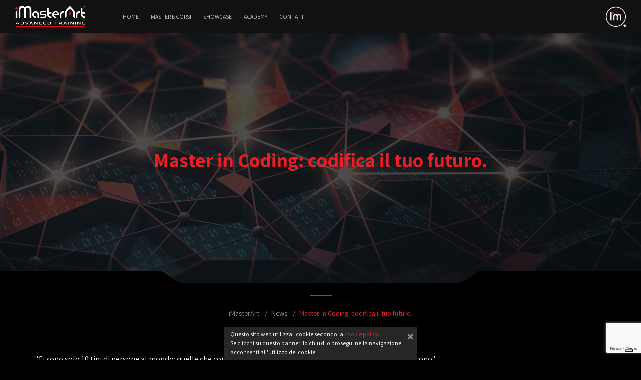

--- FILE ---
content_type: text/html; charset=UTF-8
request_url: https://www.imasterart.academy/master-coding-codifica-futuro?utm_source=imasterart&utm_medium=related&utm_campaign=Scopri+la+nostra+Bottega+durante+l%27Open+House+On+site+%26+On+line
body_size: 8681
content:
<!DOCTYPE html>
<html class="no-js" lang="it-IT">

<head id="www-imasterart-com" profile="http://gmpg.org/xfn/11">
<script type="text/javascript" src="https://embeds.iubenda.com/widgets/f111eca6-b429-4b59-9581-92170b50160d.js"></script>
<script src="https://kit.fontawesome.com/5972d4d555.js" crossorigin="anonymous"></script>
<!-- Google tag (gtag.js) -->
<script async src="https://www.googletagmanager.com/gtag/js?id=G-X3DT41ZE3N"></script>
<script>window.dataLayer=window.dataLayer||[];function gtag(){dataLayer.push(arguments);}gtag('js',new Date());gtag('config','G-X3DT41ZE3N');</script>

    <meta charset="UTF-8">
    <meta http-equiv="X-UA-Compatible" content="IE=edge,chrome=1">
    
    <meta name="description" content="iMasterArt è l’Accademia delle Arti Italiana che eroga Master avanzati di alto livello a Milano, Torino, Genova, Bologna e Roma">
    <meta name="title" content="Master in Coding: codifica il tuo futuro. - iMasterArt">

    <meta name="robots" content="INDEX,FOLLOW">

    <meta name="google-site-verification" content="eaKuDB2B3XQIjxR0N6tNNWyEsnOZMq_m7uY8DXYLtu4">
    <meta name="facebook-domain-verification" content="tzoj707glcl9qkezen41v4m5qrv1c4"/>

    <meta name="author" content="iMasterArt">
    <meta name="Copyright" content="iMasterArt 2026. All Rights Reserved.">

    <meta name="DC.title" content="iMasterArt">
    <meta name="DC.subject" content="Master">
    <meta name="DC.creator" content="iMasterArt S.r.l.">

    <link rel="image_src" href="https://www.imasterart.academy/wp-content/themes/imasterart/images/facebook/imasterart.jpg">
    <link rel="pingback" href="https://www.imasterart.academy/xmlrpc.php">

    <meta name="viewport" content="width=device-width, initial-scale=1.0, maximum-scale=1.0, user-scalable=no">
    <meta name="apple-mobile-web-app-capable" content="yes"/>

    <meta name="apple-mobile-web-app-title" content="iMasterArt">

	
    <link rel="apple-touch-icon" sizes="57x57" href="https://www.imasterart.academy/wp-content/themes/imasterart/images/fav/apple-icon-57x57.png?v=3">
    <link rel="apple-touch-icon" sizes="60x60" href="https://www.imasterart.academy/wp-content/themes/imasterart/images/fav/apple-icon-60x60.png?v=3">
    <link rel="apple-touch-icon" sizes="72x72" href="https://www.imasterart.academy/wp-content/themes/imasterart/images/fav/apple-icon-72x72.png?v=3">
    <link rel="apple-touch-icon" sizes="76x76" href="https://www.imasterart.academy/wp-content/themes/imasterart/images/fav/apple-icon-76x76.png?v=3">
    <link rel="apple-touch-icon" sizes="114x114" href="https://www.imasterart.academy/wp-content/themes/imasterart/images/fav/apple-icon-114x114.png?v=3">
    <link rel="apple-touch-icon" sizes="120x120" href="https://www.imasterart.academy/wp-content/themes/imasterart/images/fav/apple-icon-120x120.png?v=3">
    <link rel="apple-touch-icon" sizes="144x144" href="https://www.imasterart.academy/wp-content/themes/imasterart/images/fav/apple-icon-144x144.png?v=3">
    <link rel="apple-touch-icon" sizes="152x152" href="https://www.imasterart.academy/wp-content/themes/imasterart/images/fav/apple-icon-152x152.png?v=3">
    <link rel="apple-touch-icon" sizes="180x180" href="https://www.imasterart.academy/wp-content/themes/imasterart/images/fav/apple-icon-180x180.png?v=3">
    <link rel="icon" type="image/png" sizes="192x192" href="https://www.imasterart.academy/wp-content/themes/imasterart/images/fav/android-icon-192x192.png?v=3">
    <link rel="icon" type="image/png" sizes="32x32" href="https://www.imasterart.academy/wp-content/themes/imasterart/images/fav/favicon-32x32.png?v=3">
    <link rel="icon" type="image/png" sizes="96x96" href="https://www.imasterart.academy/wp-content/themes/imasterart/images/fav/favicon-96x96.png?v=3">
    <link rel="icon" type="image/png" sizes="16x16" href="https://www.imasterart.academy/wp-content/themes/imasterart/images/fav/favicon-16x16.png?v=3">
    <link rel="manifest" href="https://www.imasterart.academy/wp-content/themes/imasterart/images/fav/manifest.json?v=3">
    <meta name="msapplication-TileColor" content="#ffffff">
    <meta name="msapplication-TileImage" content="https://www.imasterart.academy/wp-content/themes/imasterart/images/fav/ms-icon-144x144.png?v=3">
    <meta name="theme-color" content="#ffffff">
    <link rel="shortcut icon" href="https://www.imasterart.academy/wp-content/themes/imasterart/images/fav/favicon.ico?v=3">

    <meta property="og:locale" content="it_IT"/>
    <meta property="og:type" content="article"/>
    <meta property="og:site_name" content="iMasterArt"/>
    <meta property="article:publisher" content="https://www.facebook.com/imasterart?ref=bookmarks"/>
    <meta property="fb:admins" content="1166272958"/>
    <meta property="fb:app_id" content="470684306397361"/>
	    <meta property="og:image" content="https://www.imasterart.academy/wp-content/uploads/2017/09/CoverCodingNews.jpg"/>
    <meta property="og:url" content="https://www.imasterart.academy/master-coding-codifica-futuro"/>
    <meta property="og:title" content="Master in Coding: codifica il tuo futuro. - iMasterArt"/>
    <meta property="og:description" content="iMasterArt è l’Accademia delle Arti Italiana che eroga Master avanzati di alto livello a Milano, Torino, Genova, Bologna e Roma"/>

            <link href="/wp-content/themes/imasterart/dist/app.92e77c9198a9a2bc723a718408620321.css" rel="stylesheet">
	
    <!-- Facebook Pixel Code -->
    <script>!function(f,b,e,v,n,t,s){if(f.fbq)return;n=f.fbq=function(){n.callMethod?n.callMethod.apply(n,arguments):n.queue.push(arguments);};if(!f._fbq)f._fbq=n;n.push=n;n.loaded=!0;n.version='2.0';n.queue=[];t=b.createElement(e);t.async=!0;t.src=v;s=b.getElementsByTagName(e)[0];s.parentNode.insertBefore(t,s);}(window,document,'script','https://connect.facebook.net/en_US/fbevents.js');fbq('init','1627253824016025');fbq('track','PageView');</script>
    <noscript><img height="1" width="1" style="display:none" src="https://www.facebook.com/tr?id=1684591821552899&ev=PageView&noscript=1"/></noscript>
    <!-- End Facebook Pixel Code -->

	
<!-- This site is optimized with the Yoast SEO plugin v7.5.1 - https://yoast.com/wordpress/plugins/seo/ -->
<title>Master in Coding: codifica il tuo futuro. - iMasterArt</title>
<meta name="description" content="Master, 3D, Digital painting, pittura digitale, zbrush, maya, mattepainting, Character Modeling, animation, scripting, lighting, rendering, luci, compositing, motion graphics, character sculpting, illustrazioni"/>
<link rel="canonical" href="https://www.imasterart.academy/master-coding-codifica-futuro"/>
<link rel="publisher" href="https://plus.google.com/113027558462926734807/posts"/>
<meta name="twitter:card" content="summary"/>
<meta name="twitter:description" content="Master, 3D, Digital painting, pittura digitale, zbrush, maya, mattepainting, Character Modeling, animation, scripting, lighting, rendering, luci, compositing, motion graphics, character sculpting, illustrazioni"/>
<meta name="twitter:title" content="Master in Coding: codifica il tuo futuro. - iMasterArt"/>
<meta name="twitter:site" content="@iMasterArt"/>
<meta name="twitter:image" content="https://www.imasterart.academy/wp-content/uploads/2017/09/CoverCodingNews.jpg"/>
<meta name="twitter:creator" content="@iMasterArt"/>
<script type='application/ld+json'>{"@context":"https:\/\/schema.org","@type":"Organization","url":"https:\/\/www.imasterart.academy\/","sameAs":["https:\/\/www.facebook.com\/imasterart?ref=bookmarks","https:\/\/www.linkedin.com\/company\/imasterart","https:\/\/plus.google.com\/113027558462926734807\/posts","https:\/\/www.youtube.com\/user\/iMasterArt","https:\/\/twitter.com\/iMasterArt"],"@id":"https:\/\/www.imasterart.academy\/#organization","name":"iMasterArt","logo":"\/wp-content\/uploads\/2015\/03\/imasterart-logo-1024.jpg"}</script>
<!-- / Yoast SEO plugin. -->

<link rel='dns-prefetch' href='//s.w.org'/>
<link rel="alternate" type="application/rss+xml" title="iMasterArt &raquo; Feed" href="https://www.imasterart.academy/feed"/>
<link rel="alternate" type="application/rss+xml" title="iMasterArt &raquo; Feed dei commenti" href="https://www.imasterart.academy/comments/feed"/>
		<script type="text/javascript">window._wpemojiSettings={"baseUrl":"https:\/\/s.w.org\/images\/core\/emoji\/13.0.0\/72x72\/","ext":".png","svgUrl":"https:\/\/s.w.org\/images\/core\/emoji\/13.0.0\/svg\/","svgExt":".svg","source":{"concatemoji":"https:\/\/www.imasterart.academy\/wp-includes\/js\/wp-emoji-release.min.js"}};!function(e,a,t){var n,r,o,i=a.createElement("canvas"),p=i.getContext&&i.getContext("2d");function s(e,t){var a=String.fromCharCode;p.clearRect(0,0,i.width,i.height),p.fillText(a.apply(this,e),0,0);e=i.toDataURL();return p.clearRect(0,0,i.width,i.height),p.fillText(a.apply(this,t),0,0),e===i.toDataURL()}function c(e){var t=a.createElement("script");t.src=e,t.defer=t.type="text/javascript",a.getElementsByTagName("head")[0].appendChild(t)}for(o=Array("flag","emoji"),t.supports={everything:!0,everythingExceptFlag:!0},r=0;r<o.length;r++)t.supports[o[r]]=function(e){if(!p||!p.fillText)return!1;switch(p.textBaseline="top",p.font="600 32px Arial",e){case"flag":return s([127987,65039,8205,9895,65039],[127987,65039,8203,9895,65039])?!1:!s([55356,56826,55356,56819],[55356,56826,8203,55356,56819])&&!s([55356,57332,56128,56423,56128,56418,56128,56421,56128,56430,56128,56423,56128,56447],[55356,57332,8203,56128,56423,8203,56128,56418,8203,56128,56421,8203,56128,56430,8203,56128,56423,8203,56128,56447]);case"emoji":return!s([55357,56424,8205,55356,57212],[55357,56424,8203,55356,57212])}return!1}(o[r]),t.supports.everything=t.supports.everything&&t.supports[o[r]],"flag"!==o[r]&&(t.supports.everythingExceptFlag=t.supports.everythingExceptFlag&&t.supports[o[r]]);t.supports.everythingExceptFlag=t.supports.everythingExceptFlag&&!t.supports.flag,t.DOMReady=!1,t.readyCallback=function(){t.DOMReady=!0},t.supports.everything||(n=function(){t.readyCallback()},a.addEventListener?(a.addEventListener("DOMContentLoaded",n,!1),e.addEventListener("load",n,!1)):(e.attachEvent("onload",n),a.attachEvent("onreadystatechange",function(){"complete"===a.readyState&&t.readyCallback()})),(n=t.source||{}).concatemoji?c(n.concatemoji):n.wpemoji&&n.twemoji&&(c(n.twemoji),c(n.wpemoji)))}(window,document,window._wpemojiSettings);</script>
		<style type="text/css">img.wp-smiley,img.emoji{display:inline!important;border:none!important;box-shadow:none!important;height:1em!important;width:1em!important;margin:0 .07em!important;vertical-align:-.1em!important;background:none!important;padding:0!important}</style>
	<script type='text/javascript' src='https://www.imasterart.academy/wp-content/themes/imasterart/dist/app.ebcc1270e2b4aa89f4f2.js' id='jquery-js'></script>
<link rel="https://api.w.org/" href="https://www.imasterart.academy/wp-json/"/><link rel="alternate" type="application/json" href="https://www.imasterart.academy/wp-json/wp/v2/posts/18304"/><link rel='shortlink' href='https://www.imasterart.academy/?p=18304'/>
<link rel="alternate" type="application/json+oembed" href="https://www.imasterart.academy/wp-json/oembed/1.0/embed?url=https%3A%2F%2Fwww.imasterart.academy%2Fmaster-coding-codifica-futuro"/>
<link rel="alternate" type="text/xml+oembed" href="https://www.imasterart.academy/wp-json/oembed/1.0/embed?url=https%3A%2F%2Fwww.imasterart.academy%2Fmaster-coding-codifica-futuro&#038;format=xml"/>
</head>

<body class="post-template-default single single-post postid-18304 single-format-standard">
<div class="page-wrapper">
    <div class="header">
        <div class="menu-container">
            <img src="https://www.imasterart.academy/wp-content/themes/imasterart/images/deco/deco-trapezio.png" class="deco-trapezio"/>
            <div class="menu-mobile-icon">
                <i class="fa-light fa-bars"></i>
            </div>

            <div class="menu-mobile-container close">
                <button type="button" class="close" data-dismiss="alert" aria-label="Close">
                    <span aria-hidden="true" style="font-weight:100;">&times;</span>
                </button>
	            <div class="menu_mobile menu-menu_principale-container"><ul id="menu-menu_principale" class="menu"><li id="menu-item-156" class="menu-item menu-item-type-post_type menu-item-object-page menu-item-home menu-item-156"><a href="https://www.imasterart.academy/">Home</a></li>
<li id="menu-item-1300" class="menu-item menu-item-type-post_type menu-item-object-page menu-item-has-children menu-item-1300"><a href="https://www.imasterart.academy/master-moduli">Master e Corsi</a>
<ul class="sub-menu">
	<li id="menu-item-24477" class="menu-item menu-item-type-custom menu-item-object-custom menu-item-24477"><a href="https://www.imasterart.academy/master-moduli#vfx-target">Cinema, Effetti Visivi, 3D Art &#038; Animation</a></li>
	<li id="menu-item-24478" class="menu-item menu-item-type-custom menu-item-object-custom menu-item-24478"><a href="https://www.imasterart.academy/master-moduli#ill-target">Illustrazione, Concept Art, Fumetto e Arte Digitale</a></li>
	<li id="menu-item-24479" class="menu-item menu-item-type-custom menu-item-object-custom menu-item-24479"><a href="https://www.imasterart.academy/master-moduli#game-target">Videogames, Real-time Computer Graphics</a></li>
	<li id="menu-item-24480" class="menu-item menu-item-type-custom menu-item-object-custom menu-item-24480"><a href="https://www.imasterart.academy/master-moduli#design-target">Comunicazione visiva, Design, Grafica e Motion Graphics</a></li>
</ul>
</li>
<li id="menu-item-24484" class="menu-item menu-item-type-post_type menu-item-object-page menu-item-has-children menu-item-24484"><a href="https://www.imasterart.academy/gallery">Showcase</a>
<ul class="sub-menu">
	<li id="menu-item-17492" class="menu-item menu-item-type-post_type menu-item-object-page menu-item-17492"><a href="https://www.imasterart.academy/gallery">Gallery</a></li>
	<li id="menu-item-926" class="menu-item menu-item-type-post_type menu-item-object-page menu-item-926"><a href="https://www.imasterart.academy/imtv">I’m TV</a></li>
	<li id="menu-item-22806" class="menu-item menu-item-type-post_type menu-item-object-page menu-item-22806"><a href="https://www.imasterart.academy/im-gamedev">I’m GameDev</a></li>
</ul>
</li>
<li id="menu-item-24489" class="menu-item menu-item-type-post_type menu-item-object-page menu-item-has-children menu-item-24489"><a href="https://www.imasterart.academy/archivio-news">Academy</a>
<ul class="sub-menu">
	<li id="menu-item-159" class="menu-item menu-item-type-post_type menu-item-object-page menu-item-159"><a href="https://www.imasterart.academy/borse-di-studio">Borse di Studio</a></li>
	<li id="menu-item-161" class="menu-item menu-item-type-post_type menu-item-object-page menu-item-161"><a href="https://www.imasterart.academy/open-house">Open House</a></li>
	<li id="menu-item-1541" class="menu-item menu-item-type-post_type menu-item-object-page menu-item-1541"><a href="https://www.imasterart.academy/archivio-news">News</a></li>
	<li id="menu-item-814" class="menu-item menu-item-type-post_type menu-item-object-page menu-item-814"><a href="https://www.imasterart.academy/impronte">Impronte</a></li>
</ul>
</li>
<li id="menu-item-162" class="menu-item menu-item-type-post_type menu-item-object-page menu-item-162"><a href="https://www.imasterart.academy/contatti">Contatti</a></li>
</ul></div>                <div class="search-container mobile open">
                    <i class="fa-light fa-magnifying-glass"></i>
                    <form role="search" method="get" class="search-form" action="/">
                        <input type="search" class="form-control search-field" placeholder="Cosa stai cercando?" value="" name="s" title="Cerca:">
                    </form>
                </div>

                <div class="lang-selector-container mobile">
	                                </div>
            </div>

            <a class="logo" href="https://www.imasterart.academy/">
	            <img src="https://www.imasterart.academy/wp-content/themes/imasterart/images/logo_training_2017.png" alt="iMasterArt - Advanced Training" title="iMasterArt - Advanced Training"/>            </a>
			<div class="menu_desktop menu-menu_principale-container"><ul id="menu-menu_principale-1" class="menu"><li class="menu-item menu-item-type-post_type menu-item-object-page menu-item-home menu-item-156"><a href="https://www.imasterart.academy/">Home</a></li>
<li class="menu-item menu-item-type-post_type menu-item-object-page menu-item-has-children menu-item-1300"><a href="https://www.imasterart.academy/master-moduli">Master e Corsi</a>
<ul class="sub-menu">
	<li class="menu-item menu-item-type-custom menu-item-object-custom menu-item-24477"><a href="https://www.imasterart.academy/master-moduli#vfx-target">Cinema, Effetti Visivi, 3D Art &#038; Animation</a></li>
	<li class="menu-item menu-item-type-custom menu-item-object-custom menu-item-24478"><a href="https://www.imasterart.academy/master-moduli#ill-target">Illustrazione, Concept Art, Fumetto e Arte Digitale</a></li>
	<li class="menu-item menu-item-type-custom menu-item-object-custom menu-item-24479"><a href="https://www.imasterart.academy/master-moduli#game-target">Videogames, Real-time Computer Graphics</a></li>
	<li class="menu-item menu-item-type-custom menu-item-object-custom menu-item-24480"><a href="https://www.imasterart.academy/master-moduli#design-target">Comunicazione visiva, Design, Grafica e Motion Graphics</a></li>
</ul>
</li>
<li class="menu-item menu-item-type-post_type menu-item-object-page menu-item-has-children menu-item-24484"><a href="https://www.imasterart.academy/gallery">Showcase</a>
<ul class="sub-menu">
	<li class="menu-item menu-item-type-post_type menu-item-object-page menu-item-17492"><a href="https://www.imasterart.academy/gallery">Gallery</a></li>
	<li class="menu-item menu-item-type-post_type menu-item-object-page menu-item-926"><a href="https://www.imasterart.academy/imtv">I’m TV</a></li>
	<li class="menu-item menu-item-type-post_type menu-item-object-page menu-item-22806"><a href="https://www.imasterart.academy/im-gamedev">I’m GameDev</a></li>
</ul>
</li>
<li class="menu-item menu-item-type-post_type menu-item-object-page menu-item-has-children menu-item-24489"><a href="https://www.imasterart.academy/archivio-news">Academy</a>
<ul class="sub-menu">
	<li class="menu-item menu-item-type-post_type menu-item-object-page menu-item-159"><a href="https://www.imasterart.academy/borse-di-studio">Borse di Studio</a></li>
	<li class="menu-item menu-item-type-post_type menu-item-object-page menu-item-161"><a href="https://www.imasterart.academy/open-house">Open House</a></li>
	<li class="menu-item menu-item-type-post_type menu-item-object-page menu-item-1541"><a href="https://www.imasterart.academy/archivio-news">News</a></li>
	<li class="menu-item menu-item-type-post_type menu-item-object-page menu-item-814"><a href="https://www.imasterart.academy/impronte">Impronte</a></li>
</ul>
</li>
<li class="menu-item menu-item-type-post_type menu-item-object-page menu-item-162"><a href="https://www.imasterart.academy/contatti">Contatti</a></li>
</ul></div>
            <div class="menu-right">
                <div class="search-container desktop">
                    <i class="fa-light fa-magnifying-glass"></i>
                    <form role="search" method="get" class="search-form" action="/">
                        <input type="search" class="form-control search-field" placeholder="Cosa stai cercando?" value="" name="s" title="Cerca:">
                    </form>
                </div>

                <div class="lang-selector-container desktop">
	                                </div>

                <div class="im-menu">
                    <div class="im-menu-animation-container"></div>
                    <img id="im-header-icon" class="im-header-icon" src="https://www.imasterart.academy/wp-content/themes/imasterart/images/imasterart-icona-im-header.png?v2"/>
	                <div class="sub-menu-container"><button type="button" class="close" data-dismiss="alert" aria-label="Close"><span aria-hidden="true">&times;</span></button><ul class="sub-menu"><li><span>TRAINING</span></li><li><a href="https://www.imasterart.productions" target="_self">PRODUCTION</a></li><li><a href="https://www.italiangamesfactory.com" target="_self">ITALIAN GAMES FACTORY</a></li></ul></div>                </div>
            </div>
        </div>


<div class="header-image-container"><div class="header-image-backdrop"></div><h1 class="">Master in Coding: codifica il tuo futuro.</h1><div class="header-background" style="background-image:url(/wp-content/uploads/2017/09/CoverCodingNews.jpg)"></div><div class="header-flap-container"></div></div>    </div><!-- .header -->


    <div class="post container p-0 entry post-18304 type-post status-publish format-standard has-post-thumbnail hentry category-news tag-mastering-maya tag-videogames-design-production tag-visual-fx" id="post-18304">
	    <div class="text-center breadcrumb-container"><div class="breadcrumb-spacer"></div><ol class="breadcrumb"><li class="breadcrumb-item"><a class="other" href="https://www.imasterart.academy">iMasterArt</a></li> <li class="breadcrumb-item"><a href="https://www.imasterart.academy/category/news">News</a> </li> <li class="breadcrumb-item"><span class="active">Master in Coding: codifica il tuo futuro.</span></li></ol></div><p>&quot;Ci sono solo 10 tipi di persone al mondo: quelle che conoscono la numerazione binaria e quelle che non la capiscono&quot;</p>
<p>Anonimo</p>

<p>È con grande orgoglio che andiamo a constatare l'enorme interesse dimostrato dal Mondo dei Programmatori nei confronti del <a href="https://www.imasterart.academy/master-moduli/coding">Master in Coding</a> proposto da iMasterArt per il nuovo anno Accademico 2017/2018!
La figura dello Sviluppare è di fondamentale importanza nell'economia dell'Industria Video-Ludica e non solo... ciò nonostante, nel nostro paese, non esistono ancora percorsi Didattici adeguati alla formazione di esperti nella Programmazione Gaming e <a href="https://www.imasterart.academy/master-moduli/visual-fx">VFX</a>.</p>

<p>iMasterArt metterà fine a questa discrepanza; la nostra risposta a questa richiesta di mercato sempre più pressante è il Master in Coding: un percorso Didattico mirato a creare Professionisti della Programmazione e della logica computazionale, grazie al quale l'<a href="https://www.imasterart.academy/gallery">Allievo</a> potrà giovare di sistematiche e funzionali sessioni di pratica volte a sperimentare ed applicare le nozioni teoriche apprese, cimentandosi con problematiche tipiche delle Produzioni di alta qualità e sviluppando così una naturale propensione al Problem Solving.</p>    

<p>Alla termine del Master lo studente avrà acquisito esperienza e competenza nelle seguenti aree:</p>

<p> - Linguaggi di programmazione Python, C#, C++</p>

<p> - Definizione di processi per Pipeline di Produzione nei settori Games e VFX</p>

<p> - Sviluppo di Tool grafici con interfaccia grafica Qt</p>

<p> - Sviluppo di Tools di Produzione di VFX in ambiente Maya</p>

<p> - Programmazione Grafica ad alte prestazioni e logica di Gameplay in Unity ed <a href="https://www.imasterart.academy/master-moduli/videogames-design-production">Unreal</a> Engine</p>

</p>Sempre consci che la Programmazione Gaming è soprattutto un processo artistico, dove la logica, come era solito ricordare Einstein, è importante ma non è tutto: «La logica vi porterà da A a B. L’immaginazione vi porterà dappertutto... »</p>

        <div class="date">27 Sep 2017</div>

        <div class="pager row">
            <div class="col-md-4 left-container">
			    <a class="btn btn-primary previous " style="height: 50px; margin-top: 0px;" href="https://www.imasterart.academy/im-find-your-way-reach-your-potential2" title="Notizie precedenti"><div class="icon"><i class="fa fa-arrow-circle-left fa-large"></i></div><div class="title">I’m – Find your way, reach your potential!</div></a>            </div>
            <div class="col-md-4 singleMore text-center">
			    <a class="btn btn-primary list" style="height: 50px;" href="https://www.imasterart.academy/category/news" title="Archivio News"><div class="icon"><i class="fa fa-list fa-large"></i> Tutto su: News</div></a>            </div>
            <div class="col-md-4 right-container">
			    <a class="btn btn-primary next" style="height: 50px; margin-top: 0px;" href="https://www.imasterart.academy/latteso-master-gamification" title="Notizia successiva"><div class="title">L'atteso Master in Gamification</div><div class="icon"><i class="fa fa-arrow-circle-right fa-large"></i></div></a>            </div>
        </div>
    </div><!-- .container -->

	
        <div class="related">
            <div class="container p-0">
                <h5>Ti potrebbero interessare...</h5>
                <div class="row">
					                        <div class=" col-lg-2 col-md-4 col-6">
							                            <a class="related-item" href="https://www.imasterart.academy/concorso-inext-2022-2023?utm_source=imasterart&utm_medium=related&utm_campaign=Master+in+Coding%3A+codifica+il+tuo+futuro.">
								                                <div class="image-container thumbnail" style="background-image:url(/wp-content/uploads/2022/08/iMasterArt_copertina_inext2022-23-165x47.jpg)"></div>
                                <div class="title-container">
                                    <div class="title-cut">
		                                Concorso iNext 2022 &#8211; 2023                                    </div>
                                </div>
                            </a>
                        </div>
						                        <div class=" col-lg-2 col-md-4 col-6 col-lg-2 col-md-4 col-6">
							                            <a class="related-item" href="https://www.imasterart.academy/coming-soon-dan-luvisi-artista-completo-e-poliedrico?utm_source=imasterart&utm_medium=related&utm_campaign=Master+in+Coding%3A+codifica+il+tuo+futuro.">
								                                <div class="image-container big-image-original" style="background-image:url(/wp-content/uploads/2016/07/COVER_1024px_imasterart-danny-luvisi-05-165x124.jpg)"></div>
                                <div class="title-container">
                                    <div class="title-cut">
		                                Coming Soon a iMasterArt: Dan LuVisi, Artista completo e poliedrico!                                    </div>
                                </div>
                            </a>
                        </div>
						                        <div class=" col-lg-2 col-md-4 col-6 col-lg-2 col-md-4 col-6 col-lg-2 col-md-4 col-6">
							                            <a class="related-item" href="https://www.imasterart.academy/constantine-visual-effects-by-ilp-conclusione?utm_source=imasterart&utm_medium=related&utm_campaign=Master+in+Coding%3A+codifica+il+tuo+futuro.">
								                                <div class="image-container big-image-original" style="background-image:url(/wp-content/uploads/2015/06/imasterart-constantine-ilp-parte-2-0_1024x576-165x93.jpg)"></div>
                                <div class="title-container">
                                    <div class="title-cut">
		                                Constantine &#8211; Visual Effects by ILP: Conclusione                                    </div>
                                </div>
                            </a>
                        </div>
						                        <div class=" col-lg-2 col-md-4 col-6 col-lg-2 col-md-4 col-6 col-lg-2 col-md-4 col-6 col-lg-2 col-md-4 col-6">
							                            <a class="related-item" href="https://www.imasterart.academy/concorso-inext-2016-2017?utm_source=imasterart&utm_medium=related&utm_campaign=Master+in+Coding%3A+codifica+il+tuo+futuro.">
								                                <div class="image-container big-image-original" style="background-image: url('/wp-content/uploads/2016/07/iNext_2016_2017_1024px-165x124.jpg');"></div>
                                <div class="title-container">
                                    <div class="title-cut">
		                                Concorso iNext 2016-2017                                    </div>
                                </div>
                            </a>
                        </div>
						                        <div class=" col-lg-2 col-md-4 col-6 col-lg-2 col-md-4 col-6 col-lg-2 col-md-4 col-6 col-lg-2 col-md-4 col-6 col-lg-2 col-md-4 col-6">
							                            <a class="related-item" href="https://www.imasterart.academy/resoconto-imasterart-a-torino-comics-2017?utm_source=imasterart&utm_medium=related&utm_campaign=Master+in+Coding%3A+codifica+il+tuo+futuro.">
								                                <div class="image-container big-image-original" style="background-image: url('/wp-content/uploads/2017/05/SITOcomic1024-165x124.jpg');"></div>
                                <div class="title-container">
                                    <div class="title-cut">
		                                Resoconto iMasterArt a Torino Comics 2017                                    </div>
                                </div>
                            </a>
                        </div>
						                        <div class=" col-lg-2 col-md-4 col-6 col-lg-2 col-md-4 col-6 col-lg-2 col-md-4 col-6 col-lg-2 col-md-4 col-6 col-lg-2 col-md-4 col-6 col-lg-2 col-md-4 col-6">
							                            <a class="related-item" href="https://www.imasterart.academy/i-mercenari-3-the-expendables-scontro-generazionale?utm_source=imasterart&utm_medium=related&utm_campaign=Master+in+Coding%3A+codifica+il+tuo+futuro.">
								                                <div class="image-container big-image" style="background-image: url('/wp-content/uploads/2014/10/iMasterArt-i-mercenari-3-603-EXP3_20130903_07690-165x110.jpg');"></div>
                                <div class="title-container">
                                    <div class="title-cut">
		                                I MERCENARI 3 &#8211; THE EXPENDABLES: Scontro generazionale                                    </div>
                                </div>
                            </a>
                        </div>
						                </div>
            </div><!-- .container -->
        </div><!-- .related -->
		

<div id="footer">
    <div class="container p-0">
        <!-- Row 1 -->
        <div class="row">
            <!-- Col 1.1 -->
            <div class="col-lg-2 col-md-4 col-6 segreteria">
                <div class="title">Segreteria ed ufficio</div>
                <div class="content">Luned&igrave - Venerd&igrave;<br/>09:30-13:30 15:00-18:30</div>
            </div>

            <!-- Col 1.2 -->
            <div class="col-lg-2 col-md-4 col-6">
                <div class="title">Newsletter</div>
                <div class="content">Resta aggiornato!<br/><a class="font-weight-bold" href="https://www.imasterart.academy/iscrizione-newsletter">ISCRIVITI&nbsp;<span class="fa fa-icon fa-envelope-o"></span></a></div>
            </div>

            <!-- Col 1.3/4/5 -->
            <div class="col-lg-6 col-md-12 universo academy">
                <div class="title">Universo iMasterArt</div>
                <div class="content">
                    <img class="footer-logo production" src="https://www.imasterart.academy/wp-content/themes/imasterart/images/footer-logo-production.png"/>
                    <img class="footer-logo igf" src="https://www.imasterart.academy/wp-content/themes/imasterart/images/footer-logo-igf.png"/>
                    <img class="footer-logo publishing" src="https://www.imasterart.academy/wp-content/themes/imasterart/images/footer-logo-publishing.png"/>
                </div>
            </div>

            <!-- Col 1.6 -->
            <div class="col-lg-2 col-md-4 contatti">
                <a href="https://www.imasterart.academy/contatti" class="btn btn-primary">CONTATTACI</a>
                <a class="privacy-link" href="https://www.imasterart.academy/trattamento-dei-dati-personali">Trattamento dei dati
                                                                                              personali</a>
            </div>
        </div>

        <!-- Row 2 -->
        <div class="row">
            <!-- Col 2.1 -->
            <div class="col-lg-2 col-md-4 col-sm-4 col-4">
                <div class="title">Sede di Torino</div>
                <div class="content">Tel: 011-4060860</div>
            </div>

            <!-- Col 2.2 -->
            <div class="col-lg-2 col-md-4 col-sm-4 col-4">
                <div class="title">Sede di Milano</div>
                <div class="content">Tel: 02-84161377</div>
            </div>

            <!-- Col 2.3 -->
            <div class="col-lg-2 col-md-4 col-sm-4 col-4">
                <div class="title">Sede di Genova</div>
                <div class="content">Tel: 010-9861113</div>
            </div>

            <!-- Col 2.4 -->
            <div class="col-lg-2 col-md-4 col-sm-4 col-4">
                <div class="title">Sede di Roma</div>
                <div class="content">Tel: 06-87153308</div>
            </div>

            <!-- Col 2.5 -->
            <div class="col-lg-2 col-md-4 col-sm-4 col-4">
                <div class="title">Sede di Bologna</div>
                <div class="content">Tel: 051-0185020</div>
            </div>

            <!-- Col 2.6 -->
            <div class="col-lg-2 col-md-4 col-sm-4 col-4 social">
                <div class="title">&nbsp;</div>
                <div class="content">
                    <a href="https://www.facebook.com/imasterart" target="_blank">
                        <span class="fa fa-icon fa-facebook"/>
                    </a>
                    <a href="https://www.instagram.com/imasterart_academy/" target="_blank">
                        <span class="fa fa-icon fa-instagram"/>
                    </a>
                    <a href="https://www.youtube.com/user/iMasterArt" target="_blank">
                        <span class="fa fa-icon fa-youtube"/>
                    </a>
                    <a href="https://vimeo.com/imasterart" target="_blank">
                        <span class="fa fa-icon fa-vimeo"/>
                    </a>
                    <a href="https://www.linkedin.com/company/imasterart" target="_blank">
                        <span class="fa fa-icon fa-linkedin"/>
                    </a>
                </div>
            </div>
        </div>
    </div><!-- .container -->
</div><!-- #footer -->
<div id="credits">Copyright &copy; 2026 iMasterArt S.r.l. &dash; All rights reserved.
                  Tutti i diritti relativi ad immagini e video pubblicati sono dei rispettivi <a href="https://www.imasterart.academy/aventi-diritto">aventi diritto</a> &dash; <a href="/note-legali">Note
                                                                                                                   legali</a>
</div><!-- #credits -->
</div> <!-- .page-wrapper -->

<script type='text/javascript' id='contact-form-7-js-extra'>//<![CDATA[
var wpcf7={"apiSettings":{"root":"https:\/\/www.imasterart.academy\/wp-json\/contact-form-7\/v1","namespace":"contact-form-7\/v1"}};
//]]></script>
<script type='text/javascript' src='https://www.imasterart.academy/wp-content/plugins/contact-form-7/includes/js/scripts.js' id='contact-form-7-js'></script>
<script type='text/javascript' src='https://www.imasterart.academy/wp-includes/js/wp-embed.min.js' id='wp-embed-js'></script>
			<script src="https://www.google.com/recaptcha/api.js?render=6Lery9YZAAAAABXePm-V_iRMsYf1Zq1ePnLGHaqC"></script>
			<script type="text/javascript">(function(grecaptcha){var anr_onloadCallback=function(){grecaptcha.execute('6Lery9YZAAAAABXePm-V_iRMsYf1Zq1ePnLGHaqC',{action:'advanced_nocaptcha_recaptcha'}).then(function(token){for(var i=0;i<document.forms.length;i++){var form=document.forms[i];var captcha=form.querySelector('input[name="g-recaptcha-response"]');if(null===captcha)continue;captcha.value=token;}});};grecaptcha.ready(anr_onloadCallback);document.addEventListener('wpcf7submit',anr_onloadCallback,false);if(typeof jQuery!=='undefined'){jQuery(document.body).on('checkout_error',anr_onloadCallback);}setInterval(anr_onloadCallback,110000);})(grecaptcha);</script>
			
<input type="hidden" id="ajaxurl" value="https://www.imasterart.academy/wp-admin/admin-ajax.php"/>

<noscript>
    <img height="1" width="1" src="https://www.facebook.com/tr?id=1627253824016025&ev=PageView
&noscript=1"/>
</noscript>
<!-- End Facebook Pixel Code -->

<!-- Global site tag (gtag.js) - Google AdWords: 1017376595 -->
<script async src="https://www.googletagmanager.com/gtag/js?id=AW-1017376595"></script>
<script>window.dataLayer=window.dataLayer||[];function gtag(){dataLayer.push(arguments);}gtag('js',new Date());gtag('config','AW-1017376595');gtag('config','UA-24414507-7');window.gtag=gtag;</script>

</body>
</html>



--- FILE ---
content_type: text/html; charset=utf-8
request_url: https://www.google.com/recaptcha/api2/anchor?ar=1&k=6Lery9YZAAAAABXePm-V_iRMsYf1Zq1ePnLGHaqC&co=aHR0cHM6Ly93d3cuaW1hc3RlcmFydC5hY2FkZW15OjQ0Mw..&hl=en&v=PoyoqOPhxBO7pBk68S4YbpHZ&size=invisible&anchor-ms=20000&execute-ms=30000&cb=ab5zyravamkq
body_size: 48715
content:
<!DOCTYPE HTML><html dir="ltr" lang="en"><head><meta http-equiv="Content-Type" content="text/html; charset=UTF-8">
<meta http-equiv="X-UA-Compatible" content="IE=edge">
<title>reCAPTCHA</title>
<style type="text/css">
/* cyrillic-ext */
@font-face {
  font-family: 'Roboto';
  font-style: normal;
  font-weight: 400;
  font-stretch: 100%;
  src: url(//fonts.gstatic.com/s/roboto/v48/KFO7CnqEu92Fr1ME7kSn66aGLdTylUAMa3GUBHMdazTgWw.woff2) format('woff2');
  unicode-range: U+0460-052F, U+1C80-1C8A, U+20B4, U+2DE0-2DFF, U+A640-A69F, U+FE2E-FE2F;
}
/* cyrillic */
@font-face {
  font-family: 'Roboto';
  font-style: normal;
  font-weight: 400;
  font-stretch: 100%;
  src: url(//fonts.gstatic.com/s/roboto/v48/KFO7CnqEu92Fr1ME7kSn66aGLdTylUAMa3iUBHMdazTgWw.woff2) format('woff2');
  unicode-range: U+0301, U+0400-045F, U+0490-0491, U+04B0-04B1, U+2116;
}
/* greek-ext */
@font-face {
  font-family: 'Roboto';
  font-style: normal;
  font-weight: 400;
  font-stretch: 100%;
  src: url(//fonts.gstatic.com/s/roboto/v48/KFO7CnqEu92Fr1ME7kSn66aGLdTylUAMa3CUBHMdazTgWw.woff2) format('woff2');
  unicode-range: U+1F00-1FFF;
}
/* greek */
@font-face {
  font-family: 'Roboto';
  font-style: normal;
  font-weight: 400;
  font-stretch: 100%;
  src: url(//fonts.gstatic.com/s/roboto/v48/KFO7CnqEu92Fr1ME7kSn66aGLdTylUAMa3-UBHMdazTgWw.woff2) format('woff2');
  unicode-range: U+0370-0377, U+037A-037F, U+0384-038A, U+038C, U+038E-03A1, U+03A3-03FF;
}
/* math */
@font-face {
  font-family: 'Roboto';
  font-style: normal;
  font-weight: 400;
  font-stretch: 100%;
  src: url(//fonts.gstatic.com/s/roboto/v48/KFO7CnqEu92Fr1ME7kSn66aGLdTylUAMawCUBHMdazTgWw.woff2) format('woff2');
  unicode-range: U+0302-0303, U+0305, U+0307-0308, U+0310, U+0312, U+0315, U+031A, U+0326-0327, U+032C, U+032F-0330, U+0332-0333, U+0338, U+033A, U+0346, U+034D, U+0391-03A1, U+03A3-03A9, U+03B1-03C9, U+03D1, U+03D5-03D6, U+03F0-03F1, U+03F4-03F5, U+2016-2017, U+2034-2038, U+203C, U+2040, U+2043, U+2047, U+2050, U+2057, U+205F, U+2070-2071, U+2074-208E, U+2090-209C, U+20D0-20DC, U+20E1, U+20E5-20EF, U+2100-2112, U+2114-2115, U+2117-2121, U+2123-214F, U+2190, U+2192, U+2194-21AE, U+21B0-21E5, U+21F1-21F2, U+21F4-2211, U+2213-2214, U+2216-22FF, U+2308-230B, U+2310, U+2319, U+231C-2321, U+2336-237A, U+237C, U+2395, U+239B-23B7, U+23D0, U+23DC-23E1, U+2474-2475, U+25AF, U+25B3, U+25B7, U+25BD, U+25C1, U+25CA, U+25CC, U+25FB, U+266D-266F, U+27C0-27FF, U+2900-2AFF, U+2B0E-2B11, U+2B30-2B4C, U+2BFE, U+3030, U+FF5B, U+FF5D, U+1D400-1D7FF, U+1EE00-1EEFF;
}
/* symbols */
@font-face {
  font-family: 'Roboto';
  font-style: normal;
  font-weight: 400;
  font-stretch: 100%;
  src: url(//fonts.gstatic.com/s/roboto/v48/KFO7CnqEu92Fr1ME7kSn66aGLdTylUAMaxKUBHMdazTgWw.woff2) format('woff2');
  unicode-range: U+0001-000C, U+000E-001F, U+007F-009F, U+20DD-20E0, U+20E2-20E4, U+2150-218F, U+2190, U+2192, U+2194-2199, U+21AF, U+21E6-21F0, U+21F3, U+2218-2219, U+2299, U+22C4-22C6, U+2300-243F, U+2440-244A, U+2460-24FF, U+25A0-27BF, U+2800-28FF, U+2921-2922, U+2981, U+29BF, U+29EB, U+2B00-2BFF, U+4DC0-4DFF, U+FFF9-FFFB, U+10140-1018E, U+10190-1019C, U+101A0, U+101D0-101FD, U+102E0-102FB, U+10E60-10E7E, U+1D2C0-1D2D3, U+1D2E0-1D37F, U+1F000-1F0FF, U+1F100-1F1AD, U+1F1E6-1F1FF, U+1F30D-1F30F, U+1F315, U+1F31C, U+1F31E, U+1F320-1F32C, U+1F336, U+1F378, U+1F37D, U+1F382, U+1F393-1F39F, U+1F3A7-1F3A8, U+1F3AC-1F3AF, U+1F3C2, U+1F3C4-1F3C6, U+1F3CA-1F3CE, U+1F3D4-1F3E0, U+1F3ED, U+1F3F1-1F3F3, U+1F3F5-1F3F7, U+1F408, U+1F415, U+1F41F, U+1F426, U+1F43F, U+1F441-1F442, U+1F444, U+1F446-1F449, U+1F44C-1F44E, U+1F453, U+1F46A, U+1F47D, U+1F4A3, U+1F4B0, U+1F4B3, U+1F4B9, U+1F4BB, U+1F4BF, U+1F4C8-1F4CB, U+1F4D6, U+1F4DA, U+1F4DF, U+1F4E3-1F4E6, U+1F4EA-1F4ED, U+1F4F7, U+1F4F9-1F4FB, U+1F4FD-1F4FE, U+1F503, U+1F507-1F50B, U+1F50D, U+1F512-1F513, U+1F53E-1F54A, U+1F54F-1F5FA, U+1F610, U+1F650-1F67F, U+1F687, U+1F68D, U+1F691, U+1F694, U+1F698, U+1F6AD, U+1F6B2, U+1F6B9-1F6BA, U+1F6BC, U+1F6C6-1F6CF, U+1F6D3-1F6D7, U+1F6E0-1F6EA, U+1F6F0-1F6F3, U+1F6F7-1F6FC, U+1F700-1F7FF, U+1F800-1F80B, U+1F810-1F847, U+1F850-1F859, U+1F860-1F887, U+1F890-1F8AD, U+1F8B0-1F8BB, U+1F8C0-1F8C1, U+1F900-1F90B, U+1F93B, U+1F946, U+1F984, U+1F996, U+1F9E9, U+1FA00-1FA6F, U+1FA70-1FA7C, U+1FA80-1FA89, U+1FA8F-1FAC6, U+1FACE-1FADC, U+1FADF-1FAE9, U+1FAF0-1FAF8, U+1FB00-1FBFF;
}
/* vietnamese */
@font-face {
  font-family: 'Roboto';
  font-style: normal;
  font-weight: 400;
  font-stretch: 100%;
  src: url(//fonts.gstatic.com/s/roboto/v48/KFO7CnqEu92Fr1ME7kSn66aGLdTylUAMa3OUBHMdazTgWw.woff2) format('woff2');
  unicode-range: U+0102-0103, U+0110-0111, U+0128-0129, U+0168-0169, U+01A0-01A1, U+01AF-01B0, U+0300-0301, U+0303-0304, U+0308-0309, U+0323, U+0329, U+1EA0-1EF9, U+20AB;
}
/* latin-ext */
@font-face {
  font-family: 'Roboto';
  font-style: normal;
  font-weight: 400;
  font-stretch: 100%;
  src: url(//fonts.gstatic.com/s/roboto/v48/KFO7CnqEu92Fr1ME7kSn66aGLdTylUAMa3KUBHMdazTgWw.woff2) format('woff2');
  unicode-range: U+0100-02BA, U+02BD-02C5, U+02C7-02CC, U+02CE-02D7, U+02DD-02FF, U+0304, U+0308, U+0329, U+1D00-1DBF, U+1E00-1E9F, U+1EF2-1EFF, U+2020, U+20A0-20AB, U+20AD-20C0, U+2113, U+2C60-2C7F, U+A720-A7FF;
}
/* latin */
@font-face {
  font-family: 'Roboto';
  font-style: normal;
  font-weight: 400;
  font-stretch: 100%;
  src: url(//fonts.gstatic.com/s/roboto/v48/KFO7CnqEu92Fr1ME7kSn66aGLdTylUAMa3yUBHMdazQ.woff2) format('woff2');
  unicode-range: U+0000-00FF, U+0131, U+0152-0153, U+02BB-02BC, U+02C6, U+02DA, U+02DC, U+0304, U+0308, U+0329, U+2000-206F, U+20AC, U+2122, U+2191, U+2193, U+2212, U+2215, U+FEFF, U+FFFD;
}
/* cyrillic-ext */
@font-face {
  font-family: 'Roboto';
  font-style: normal;
  font-weight: 500;
  font-stretch: 100%;
  src: url(//fonts.gstatic.com/s/roboto/v48/KFO7CnqEu92Fr1ME7kSn66aGLdTylUAMa3GUBHMdazTgWw.woff2) format('woff2');
  unicode-range: U+0460-052F, U+1C80-1C8A, U+20B4, U+2DE0-2DFF, U+A640-A69F, U+FE2E-FE2F;
}
/* cyrillic */
@font-face {
  font-family: 'Roboto';
  font-style: normal;
  font-weight: 500;
  font-stretch: 100%;
  src: url(//fonts.gstatic.com/s/roboto/v48/KFO7CnqEu92Fr1ME7kSn66aGLdTylUAMa3iUBHMdazTgWw.woff2) format('woff2');
  unicode-range: U+0301, U+0400-045F, U+0490-0491, U+04B0-04B1, U+2116;
}
/* greek-ext */
@font-face {
  font-family: 'Roboto';
  font-style: normal;
  font-weight: 500;
  font-stretch: 100%;
  src: url(//fonts.gstatic.com/s/roboto/v48/KFO7CnqEu92Fr1ME7kSn66aGLdTylUAMa3CUBHMdazTgWw.woff2) format('woff2');
  unicode-range: U+1F00-1FFF;
}
/* greek */
@font-face {
  font-family: 'Roboto';
  font-style: normal;
  font-weight: 500;
  font-stretch: 100%;
  src: url(//fonts.gstatic.com/s/roboto/v48/KFO7CnqEu92Fr1ME7kSn66aGLdTylUAMa3-UBHMdazTgWw.woff2) format('woff2');
  unicode-range: U+0370-0377, U+037A-037F, U+0384-038A, U+038C, U+038E-03A1, U+03A3-03FF;
}
/* math */
@font-face {
  font-family: 'Roboto';
  font-style: normal;
  font-weight: 500;
  font-stretch: 100%;
  src: url(//fonts.gstatic.com/s/roboto/v48/KFO7CnqEu92Fr1ME7kSn66aGLdTylUAMawCUBHMdazTgWw.woff2) format('woff2');
  unicode-range: U+0302-0303, U+0305, U+0307-0308, U+0310, U+0312, U+0315, U+031A, U+0326-0327, U+032C, U+032F-0330, U+0332-0333, U+0338, U+033A, U+0346, U+034D, U+0391-03A1, U+03A3-03A9, U+03B1-03C9, U+03D1, U+03D5-03D6, U+03F0-03F1, U+03F4-03F5, U+2016-2017, U+2034-2038, U+203C, U+2040, U+2043, U+2047, U+2050, U+2057, U+205F, U+2070-2071, U+2074-208E, U+2090-209C, U+20D0-20DC, U+20E1, U+20E5-20EF, U+2100-2112, U+2114-2115, U+2117-2121, U+2123-214F, U+2190, U+2192, U+2194-21AE, U+21B0-21E5, U+21F1-21F2, U+21F4-2211, U+2213-2214, U+2216-22FF, U+2308-230B, U+2310, U+2319, U+231C-2321, U+2336-237A, U+237C, U+2395, U+239B-23B7, U+23D0, U+23DC-23E1, U+2474-2475, U+25AF, U+25B3, U+25B7, U+25BD, U+25C1, U+25CA, U+25CC, U+25FB, U+266D-266F, U+27C0-27FF, U+2900-2AFF, U+2B0E-2B11, U+2B30-2B4C, U+2BFE, U+3030, U+FF5B, U+FF5D, U+1D400-1D7FF, U+1EE00-1EEFF;
}
/* symbols */
@font-face {
  font-family: 'Roboto';
  font-style: normal;
  font-weight: 500;
  font-stretch: 100%;
  src: url(//fonts.gstatic.com/s/roboto/v48/KFO7CnqEu92Fr1ME7kSn66aGLdTylUAMaxKUBHMdazTgWw.woff2) format('woff2');
  unicode-range: U+0001-000C, U+000E-001F, U+007F-009F, U+20DD-20E0, U+20E2-20E4, U+2150-218F, U+2190, U+2192, U+2194-2199, U+21AF, U+21E6-21F0, U+21F3, U+2218-2219, U+2299, U+22C4-22C6, U+2300-243F, U+2440-244A, U+2460-24FF, U+25A0-27BF, U+2800-28FF, U+2921-2922, U+2981, U+29BF, U+29EB, U+2B00-2BFF, U+4DC0-4DFF, U+FFF9-FFFB, U+10140-1018E, U+10190-1019C, U+101A0, U+101D0-101FD, U+102E0-102FB, U+10E60-10E7E, U+1D2C0-1D2D3, U+1D2E0-1D37F, U+1F000-1F0FF, U+1F100-1F1AD, U+1F1E6-1F1FF, U+1F30D-1F30F, U+1F315, U+1F31C, U+1F31E, U+1F320-1F32C, U+1F336, U+1F378, U+1F37D, U+1F382, U+1F393-1F39F, U+1F3A7-1F3A8, U+1F3AC-1F3AF, U+1F3C2, U+1F3C4-1F3C6, U+1F3CA-1F3CE, U+1F3D4-1F3E0, U+1F3ED, U+1F3F1-1F3F3, U+1F3F5-1F3F7, U+1F408, U+1F415, U+1F41F, U+1F426, U+1F43F, U+1F441-1F442, U+1F444, U+1F446-1F449, U+1F44C-1F44E, U+1F453, U+1F46A, U+1F47D, U+1F4A3, U+1F4B0, U+1F4B3, U+1F4B9, U+1F4BB, U+1F4BF, U+1F4C8-1F4CB, U+1F4D6, U+1F4DA, U+1F4DF, U+1F4E3-1F4E6, U+1F4EA-1F4ED, U+1F4F7, U+1F4F9-1F4FB, U+1F4FD-1F4FE, U+1F503, U+1F507-1F50B, U+1F50D, U+1F512-1F513, U+1F53E-1F54A, U+1F54F-1F5FA, U+1F610, U+1F650-1F67F, U+1F687, U+1F68D, U+1F691, U+1F694, U+1F698, U+1F6AD, U+1F6B2, U+1F6B9-1F6BA, U+1F6BC, U+1F6C6-1F6CF, U+1F6D3-1F6D7, U+1F6E0-1F6EA, U+1F6F0-1F6F3, U+1F6F7-1F6FC, U+1F700-1F7FF, U+1F800-1F80B, U+1F810-1F847, U+1F850-1F859, U+1F860-1F887, U+1F890-1F8AD, U+1F8B0-1F8BB, U+1F8C0-1F8C1, U+1F900-1F90B, U+1F93B, U+1F946, U+1F984, U+1F996, U+1F9E9, U+1FA00-1FA6F, U+1FA70-1FA7C, U+1FA80-1FA89, U+1FA8F-1FAC6, U+1FACE-1FADC, U+1FADF-1FAE9, U+1FAF0-1FAF8, U+1FB00-1FBFF;
}
/* vietnamese */
@font-face {
  font-family: 'Roboto';
  font-style: normal;
  font-weight: 500;
  font-stretch: 100%;
  src: url(//fonts.gstatic.com/s/roboto/v48/KFO7CnqEu92Fr1ME7kSn66aGLdTylUAMa3OUBHMdazTgWw.woff2) format('woff2');
  unicode-range: U+0102-0103, U+0110-0111, U+0128-0129, U+0168-0169, U+01A0-01A1, U+01AF-01B0, U+0300-0301, U+0303-0304, U+0308-0309, U+0323, U+0329, U+1EA0-1EF9, U+20AB;
}
/* latin-ext */
@font-face {
  font-family: 'Roboto';
  font-style: normal;
  font-weight: 500;
  font-stretch: 100%;
  src: url(//fonts.gstatic.com/s/roboto/v48/KFO7CnqEu92Fr1ME7kSn66aGLdTylUAMa3KUBHMdazTgWw.woff2) format('woff2');
  unicode-range: U+0100-02BA, U+02BD-02C5, U+02C7-02CC, U+02CE-02D7, U+02DD-02FF, U+0304, U+0308, U+0329, U+1D00-1DBF, U+1E00-1E9F, U+1EF2-1EFF, U+2020, U+20A0-20AB, U+20AD-20C0, U+2113, U+2C60-2C7F, U+A720-A7FF;
}
/* latin */
@font-face {
  font-family: 'Roboto';
  font-style: normal;
  font-weight: 500;
  font-stretch: 100%;
  src: url(//fonts.gstatic.com/s/roboto/v48/KFO7CnqEu92Fr1ME7kSn66aGLdTylUAMa3yUBHMdazQ.woff2) format('woff2');
  unicode-range: U+0000-00FF, U+0131, U+0152-0153, U+02BB-02BC, U+02C6, U+02DA, U+02DC, U+0304, U+0308, U+0329, U+2000-206F, U+20AC, U+2122, U+2191, U+2193, U+2212, U+2215, U+FEFF, U+FFFD;
}
/* cyrillic-ext */
@font-face {
  font-family: 'Roboto';
  font-style: normal;
  font-weight: 900;
  font-stretch: 100%;
  src: url(//fonts.gstatic.com/s/roboto/v48/KFO7CnqEu92Fr1ME7kSn66aGLdTylUAMa3GUBHMdazTgWw.woff2) format('woff2');
  unicode-range: U+0460-052F, U+1C80-1C8A, U+20B4, U+2DE0-2DFF, U+A640-A69F, U+FE2E-FE2F;
}
/* cyrillic */
@font-face {
  font-family: 'Roboto';
  font-style: normal;
  font-weight: 900;
  font-stretch: 100%;
  src: url(//fonts.gstatic.com/s/roboto/v48/KFO7CnqEu92Fr1ME7kSn66aGLdTylUAMa3iUBHMdazTgWw.woff2) format('woff2');
  unicode-range: U+0301, U+0400-045F, U+0490-0491, U+04B0-04B1, U+2116;
}
/* greek-ext */
@font-face {
  font-family: 'Roboto';
  font-style: normal;
  font-weight: 900;
  font-stretch: 100%;
  src: url(//fonts.gstatic.com/s/roboto/v48/KFO7CnqEu92Fr1ME7kSn66aGLdTylUAMa3CUBHMdazTgWw.woff2) format('woff2');
  unicode-range: U+1F00-1FFF;
}
/* greek */
@font-face {
  font-family: 'Roboto';
  font-style: normal;
  font-weight: 900;
  font-stretch: 100%;
  src: url(//fonts.gstatic.com/s/roboto/v48/KFO7CnqEu92Fr1ME7kSn66aGLdTylUAMa3-UBHMdazTgWw.woff2) format('woff2');
  unicode-range: U+0370-0377, U+037A-037F, U+0384-038A, U+038C, U+038E-03A1, U+03A3-03FF;
}
/* math */
@font-face {
  font-family: 'Roboto';
  font-style: normal;
  font-weight: 900;
  font-stretch: 100%;
  src: url(//fonts.gstatic.com/s/roboto/v48/KFO7CnqEu92Fr1ME7kSn66aGLdTylUAMawCUBHMdazTgWw.woff2) format('woff2');
  unicode-range: U+0302-0303, U+0305, U+0307-0308, U+0310, U+0312, U+0315, U+031A, U+0326-0327, U+032C, U+032F-0330, U+0332-0333, U+0338, U+033A, U+0346, U+034D, U+0391-03A1, U+03A3-03A9, U+03B1-03C9, U+03D1, U+03D5-03D6, U+03F0-03F1, U+03F4-03F5, U+2016-2017, U+2034-2038, U+203C, U+2040, U+2043, U+2047, U+2050, U+2057, U+205F, U+2070-2071, U+2074-208E, U+2090-209C, U+20D0-20DC, U+20E1, U+20E5-20EF, U+2100-2112, U+2114-2115, U+2117-2121, U+2123-214F, U+2190, U+2192, U+2194-21AE, U+21B0-21E5, U+21F1-21F2, U+21F4-2211, U+2213-2214, U+2216-22FF, U+2308-230B, U+2310, U+2319, U+231C-2321, U+2336-237A, U+237C, U+2395, U+239B-23B7, U+23D0, U+23DC-23E1, U+2474-2475, U+25AF, U+25B3, U+25B7, U+25BD, U+25C1, U+25CA, U+25CC, U+25FB, U+266D-266F, U+27C0-27FF, U+2900-2AFF, U+2B0E-2B11, U+2B30-2B4C, U+2BFE, U+3030, U+FF5B, U+FF5D, U+1D400-1D7FF, U+1EE00-1EEFF;
}
/* symbols */
@font-face {
  font-family: 'Roboto';
  font-style: normal;
  font-weight: 900;
  font-stretch: 100%;
  src: url(//fonts.gstatic.com/s/roboto/v48/KFO7CnqEu92Fr1ME7kSn66aGLdTylUAMaxKUBHMdazTgWw.woff2) format('woff2');
  unicode-range: U+0001-000C, U+000E-001F, U+007F-009F, U+20DD-20E0, U+20E2-20E4, U+2150-218F, U+2190, U+2192, U+2194-2199, U+21AF, U+21E6-21F0, U+21F3, U+2218-2219, U+2299, U+22C4-22C6, U+2300-243F, U+2440-244A, U+2460-24FF, U+25A0-27BF, U+2800-28FF, U+2921-2922, U+2981, U+29BF, U+29EB, U+2B00-2BFF, U+4DC0-4DFF, U+FFF9-FFFB, U+10140-1018E, U+10190-1019C, U+101A0, U+101D0-101FD, U+102E0-102FB, U+10E60-10E7E, U+1D2C0-1D2D3, U+1D2E0-1D37F, U+1F000-1F0FF, U+1F100-1F1AD, U+1F1E6-1F1FF, U+1F30D-1F30F, U+1F315, U+1F31C, U+1F31E, U+1F320-1F32C, U+1F336, U+1F378, U+1F37D, U+1F382, U+1F393-1F39F, U+1F3A7-1F3A8, U+1F3AC-1F3AF, U+1F3C2, U+1F3C4-1F3C6, U+1F3CA-1F3CE, U+1F3D4-1F3E0, U+1F3ED, U+1F3F1-1F3F3, U+1F3F5-1F3F7, U+1F408, U+1F415, U+1F41F, U+1F426, U+1F43F, U+1F441-1F442, U+1F444, U+1F446-1F449, U+1F44C-1F44E, U+1F453, U+1F46A, U+1F47D, U+1F4A3, U+1F4B0, U+1F4B3, U+1F4B9, U+1F4BB, U+1F4BF, U+1F4C8-1F4CB, U+1F4D6, U+1F4DA, U+1F4DF, U+1F4E3-1F4E6, U+1F4EA-1F4ED, U+1F4F7, U+1F4F9-1F4FB, U+1F4FD-1F4FE, U+1F503, U+1F507-1F50B, U+1F50D, U+1F512-1F513, U+1F53E-1F54A, U+1F54F-1F5FA, U+1F610, U+1F650-1F67F, U+1F687, U+1F68D, U+1F691, U+1F694, U+1F698, U+1F6AD, U+1F6B2, U+1F6B9-1F6BA, U+1F6BC, U+1F6C6-1F6CF, U+1F6D3-1F6D7, U+1F6E0-1F6EA, U+1F6F0-1F6F3, U+1F6F7-1F6FC, U+1F700-1F7FF, U+1F800-1F80B, U+1F810-1F847, U+1F850-1F859, U+1F860-1F887, U+1F890-1F8AD, U+1F8B0-1F8BB, U+1F8C0-1F8C1, U+1F900-1F90B, U+1F93B, U+1F946, U+1F984, U+1F996, U+1F9E9, U+1FA00-1FA6F, U+1FA70-1FA7C, U+1FA80-1FA89, U+1FA8F-1FAC6, U+1FACE-1FADC, U+1FADF-1FAE9, U+1FAF0-1FAF8, U+1FB00-1FBFF;
}
/* vietnamese */
@font-face {
  font-family: 'Roboto';
  font-style: normal;
  font-weight: 900;
  font-stretch: 100%;
  src: url(//fonts.gstatic.com/s/roboto/v48/KFO7CnqEu92Fr1ME7kSn66aGLdTylUAMa3OUBHMdazTgWw.woff2) format('woff2');
  unicode-range: U+0102-0103, U+0110-0111, U+0128-0129, U+0168-0169, U+01A0-01A1, U+01AF-01B0, U+0300-0301, U+0303-0304, U+0308-0309, U+0323, U+0329, U+1EA0-1EF9, U+20AB;
}
/* latin-ext */
@font-face {
  font-family: 'Roboto';
  font-style: normal;
  font-weight: 900;
  font-stretch: 100%;
  src: url(//fonts.gstatic.com/s/roboto/v48/KFO7CnqEu92Fr1ME7kSn66aGLdTylUAMa3KUBHMdazTgWw.woff2) format('woff2');
  unicode-range: U+0100-02BA, U+02BD-02C5, U+02C7-02CC, U+02CE-02D7, U+02DD-02FF, U+0304, U+0308, U+0329, U+1D00-1DBF, U+1E00-1E9F, U+1EF2-1EFF, U+2020, U+20A0-20AB, U+20AD-20C0, U+2113, U+2C60-2C7F, U+A720-A7FF;
}
/* latin */
@font-face {
  font-family: 'Roboto';
  font-style: normal;
  font-weight: 900;
  font-stretch: 100%;
  src: url(//fonts.gstatic.com/s/roboto/v48/KFO7CnqEu92Fr1ME7kSn66aGLdTylUAMa3yUBHMdazQ.woff2) format('woff2');
  unicode-range: U+0000-00FF, U+0131, U+0152-0153, U+02BB-02BC, U+02C6, U+02DA, U+02DC, U+0304, U+0308, U+0329, U+2000-206F, U+20AC, U+2122, U+2191, U+2193, U+2212, U+2215, U+FEFF, U+FFFD;
}

</style>
<link rel="stylesheet" type="text/css" href="https://www.gstatic.com/recaptcha/releases/PoyoqOPhxBO7pBk68S4YbpHZ/styles__ltr.css">
<script nonce="hN2oynu-qCiJvI1hH2Aa0A" type="text/javascript">window['__recaptcha_api'] = 'https://www.google.com/recaptcha/api2/';</script>
<script type="text/javascript" src="https://www.gstatic.com/recaptcha/releases/PoyoqOPhxBO7pBk68S4YbpHZ/recaptcha__en.js" nonce="hN2oynu-qCiJvI1hH2Aa0A">
      
    </script></head>
<body><div id="rc-anchor-alert" class="rc-anchor-alert"></div>
<input type="hidden" id="recaptcha-token" value="[base64]">
<script type="text/javascript" nonce="hN2oynu-qCiJvI1hH2Aa0A">
      recaptcha.anchor.Main.init("[\x22ainput\x22,[\x22bgdata\x22,\x22\x22,\[base64]/[base64]/[base64]/[base64]/[base64]/[base64]/KGcoTywyNTMsTy5PKSxVRyhPLEMpKTpnKE8sMjUzLEMpLE8pKSxsKSksTykpfSxieT1mdW5jdGlvbihDLE8sdSxsKXtmb3IobD0odT1SKEMpLDApO08+MDtPLS0pbD1sPDw4fFooQyk7ZyhDLHUsbCl9LFVHPWZ1bmN0aW9uKEMsTyl7Qy5pLmxlbmd0aD4xMDQ/[base64]/[base64]/[base64]/[base64]/[base64]/[base64]/[base64]\\u003d\x22,\[base64]\x22,\x22M3RqD8KUw4XDv8KWwoUfw77DocOjQMO8w7tKwpIGfxnDi8K1w5gcazNjwqB2KRbCkyDCugnCpC1Kw7Q2UMKxwq3Dty5Wwq9lHWDDoSzCs8K/E0V9w6ADQsK/wp06asKlw5AcI0PCoUTDrw5jwrnDjsKmw7csw6pZNwvDkMO3w4HDvS0mwpTCnhzDn8OwLkpmw4N7DMOkw7F9AsOmd8KlYsKLwqnCt8KWwokQMMKsw487BxTCvzwDGU/DoQlAT8KfEMOMKDE7w51jwpXDoMOjRcOpw5zDnMOKRsOhT8OYRsK1wpXDhnDDrD4DWh8Swq/Cl8K/[base64]/DnlVRccKzw5nDgsOPBcK4w6xfG0EDJ8O/wp/CqT7DpD7Cs8OoeUNywo4NwpZYXcKsej3CssOOw77CrivCp0pZw4nDjknDtB7CgRVrwrHDr8Oowp08w6kFQ8KiKGrCk8K6AMOhwrbDuQkQwonDisKBARMMRMOhGEwNQMOydXXDl8K2w6HDrGtrNQoOw47CgMOZw4RRwrPDnlrCjAJ/w7zCqDNQwrgqTCUlVW/Ck8K/w63Cr8Kuw7INDDHCpxpAwolhBMKbc8K1wrLCqhQFTwDCi27Dvl0Jw6kRw5nDqCtFYntRDcKww4pMw7B4wrIYw53DlyDCrQbChsKKwq/DiRI/ZsKbwpHDjxkdRsO7w47DjcKHw6vDom/Cq1NUcsO1FcKnC8Kbw4fDn8KPJRl4wobCjMO/[base64]/Cu8OIfBQWSMOIYsOfw4JfHUXCtl0VIGNZwq1mw4hmdMK4ecOnw5jDjxjCrEZpbl/DjgfDiMOoKcKIZzEzw6x/ehfCp2JYwoIYwr7DocKdNEzCvUjDiMKeTsK6VMOEw4kbfMO+BsKBeX3DlHJTL8O1w43Cqww9w6PDhsO5dcKbe8KEOl97w5B1wrhAw5ZUFhszTXjCowbCucOCNwAIw7nCoMOowovCtDZMw6o1woXDg0/Dpwo4wrHClMOdJMOMEsKQw7A1JMK2wpU9wpPCicKjSgkAS8ObBsKEw6HDt3cDw5MdwprClXfDn1RLSsKCw5YHwq0UH0bDuMOoelXDunRJQMKlGjrDu0rCg03Dr1pnEsK6BMKTw63DtsKWw4vDisK/RsK+wr7CoX7CjyPDlh1NwopRwp9IwrxOD8KywpTDqMOBCcKcwrTChw7Di8OsVcO1wqbClMOFw6jCssKswrV/wrgSw7NBFQLCrATDhkwnUcKWXMKnQMKiw4HDuFl9w7x9ew3CgzQjw5I4IB3DgsKhwqLDg8Kaw5bDvzdCw4HCncOfCMOCw7NVw7B1FcOgw41XFMKnwprDq3jDjcKUwpXCuiUxMsK/wpdOMxTDksKOKmDDtcOSWnkrczjDqVLCqmxMw4sGa8Klb8OCwr3CtcKoBkfDnMO9wpbDisKewoNrw7N5N8KJwrDCisKhwpvChGjCpMOePAJoEkPDnMOIw6d+IjoUwq/Dm2p3S8KAw5wSXMKMaE7Dux/Cj3zDumFHCizDg8OJwqJAH8OeDzzCi8KgEjd2wrvDo8KgwoXCmX3Dj3BfwpwwKsKhZ8O/FgRNwrHCtS/Cm8OCKGDCtV5VwpLCocKCwqwEecO5SUvDj8KXVG7CrVpHWMOuesOHwozDgsOBY8KBPsKWKHt3wrTDisKwwofDqsKmfzbDk8OFw5F2L8K0w53DssOow7hNCQfCrsK/CwIREwnDkMOvw4/ClcK+ZmUxeMOnMMOnwrspwqkxcFvDrcOFwoYkwrvCvVzDnmLDm8KeSsKdQRMTEcO2wrhXworDmAjDrcOjVsONeTzDqMKaUsKRw7gEcBI2AmBobsOwU1fCmMOyRsObw4rDn8OsOsO6w7ZIwpnCqMK/[base64]/DuMKgEQQeHsOuw7nDpURaw43DjnvDrsKHElbDgGltejxqw6fCm33CtsKVwqbDl25vwocHw69XwqZhQX/DlVTDpMKCw7zCqMOzSMKYGThXYTbCmMK2EQzCvloNwovCpntNw5YuNFpnfjRswr7DoMKoJgU4wrvCp1Fvw7QJwr/CnsO9dnbCjsKGwpzCkl7DiBpaw7rCr8KdE8KLwqbCksOPw6Ntwp9eMMOMCMKCYMOUwoTCh8Kdw5rDhkjCvB3DssOxE8Kew5vCgMK+esOewogORgfCuRvDsmtTwrHCmRBmwqfDpcOJLMO3RMOOMyzDnmnCl8K/GsO+wqdKw77ClcK4wqPDrUwWGcOpD0fCmH/[base64]/CqFTCuMKDw7REwqbCs8KsPy4uEUBXwrvCjU1abQzChkFPwrvDlcKww7k7JMOXw41yw4VGw543ajTDisKPwpRue8Klwos0ZMK2wrt6wojCqB9/HcKuw6PCjMOfw7h4wrPDvT7Dt2BEJxoiQmXDhcKjw4JhGF5dw5rDiMKCw5TCjE7Cq8OXB2UfwozDvG5yKcO2wozCpsODV8KpX8KewoXDuFN8OHbDjTvDlMOTwrnDn3rCksOUEArCk8KGw7U3WXDDj3bDmBnCvgLDuTcCw4PDuEh4Mxk1SsK/SCEDezfCj8KqZ3UTTMOvF8O/w6Egw7ZWcMKjaWo4wo/CjsK1LT7DpMKUM8Kew5FLw7kcISF+w5fCt0jDjBtOwqtVw4IcdcOUwqNCNTHCnsKIP2Eiw4TCq8K2w7XDgcKzwojDmlHCgzfCom/CumzDiMKPB2bCimhvNcKbw6Upw67Cl2DCiMOtBl/[base64]/CpXx0dcKrHTEyMCPCj8OzTzvDg8OOwr3Djht1A2PCvMKZwr1kccKkwoQ9w6BxPMOoVks9MMOGwqhtGlo/wqo6Z8KwwqA6wrVrFcODaxDDkcO6w6sHwpHDisO5F8K+wohCUsKQZXLDlVTCtU7CoXJTw5BYACNoZS/[base64]/[base64]/CjcKRwpkvwpjDkMONwpzCrsK4Dn3ColHCtDnDoMK1w7xJSMKbX8KkwqpXCxnCnE/Co2Yzw7p5ITvCvcKKw6HDtAotXX5zwpBzw71+wr1qZxfDpFjDk2FFwpBnw7kZw4VQw6zDikjDj8KPwoTDs8K0Ki09w5XCgA3DtMKNwo7CiBXCuG0CT2IKw5PDvBXDryh9AMOff8O5w4QOFMO2wpXCg8K/PcKZDH5gahgGWcOZZ8KPwr4iaGLCl8O0w6cCDD88w6wHfSPDn2XDt2Ebw4rChcKWFhvDkBM0XcOyDsO8w57DkFQEw4BOw6PCihNjAsOQwqzCh8OZwrPDjcKkwr1dZcKpwp9AwpXClBxGXh4XVcKOwr/[base64]/CiF/DiEltwqbCpgoqwqVdw6DCmMOIDSPCpsOWw6RKwpHCr2snfUnDiGnDm8Oww77DusKATsKHwqdFMsO5w4fCqcOcRT3DiH7Cr05nwo/DgSLCnsKhIhl9OhDCk8OHG8KnJzrCtBbCisOXwo4Fwp3CpVHDtkRzwrLDvkbCvzTCnMOWU8KUwpXDk1gVPULDhHYGAMODfcOoXlgtIWDDvVcVU1bClyEvw7tzw5HClMO3asO4wqPChcOHwo/CinlyccKzRWnCjBszw4LCnMK/[base64]/DtD7CmMK4XcKjwpRlwpbCq8KBbsOXbMK4wqQ8e0/CpA9zJcKsccOXGMK8wqkPNjLCpMOAV8K/w7/DksOYwpsLKA1Tw6HCucKcLsOFwpYoe3bDohjDh8O1QMO+Qk8Rw6XDgcKCw6AnWcO9w4FdEcOBw41DKsKMw4dbE8KxfS4uwp16w5jDm8Kiw57CmcKodcKdwonCn39/[base64]/CuWABw7TCjgEyP0bCnD/DpsK/w5ksw5rClsOJw7vDpMKZw48mTww5LcKBJ1gsw5DDmMOmO8OTKMO0KcK2w6HCiwwhP8OKbMOvw69Ew4zDgHTDjy/DosKsw6vCt2p4GcKyCkheCAHDjcOxw6kSwpPCtsKhInHCiSgaHsOww7wDwrhqwrU5w5HDp8K0Ml3DjsKHw6nDrU3Cj8O6XsOCwqMzw6HDtmrDq8KTOsKHGWYDScOBwrrDmBMTWsK8XsKWwrxEecKpLzwMbcOpHsOhwpLDrGJzbmBVw7bCmsOha3vDtMKpw67DtQHCpV/DjATDqQUNwoXCucK6w4TDqTU6DHZdwrxLaMOJwppUwrDDtR7DhgzDr3Z+WgPDp8KswpfDucONCnPDqjjCqSbDr3XDl8Ovc8KMVMKuwq1uUsOfwpNcTMOuwqMpWMK0w6kqdSljenvDq8KiVxfDlyHDjzXChSbCpW0ydMKoSFdOwpzCvsOzw78/wo4JCcONUSjDsSfCl8Kuw65Ia1zDnsOmwoE7cMO1wpbDpsOpZsOkw5bClwg0w4nDkk8hf8OEwr3DncKJN8KzKsKOw44iY8Oew4VjS8K/[base64]/[base64]/Ctg4vEcKqw7kqwpnDqsOGRgtWC8KoMwvCo1/DscOjKsKcOx3Cv8KPwr7DiirCt8K8aUcBw7tqRUfCvXwTwpp8JMKCwqZ9FcO3czvCk3pqwowIw4vDtWpQwoBwe8KaCBPCp1TDr3hFfEdjwoFwwoLCuUR9wp5hw5p3eSTCqsONL8OwwpDCiGwvZQB3LBnDuMOgw4/DiMKDw6IOY8OjX1JwwpPCkDZww4HDjMK2Fy3DisKRwowZE2zCqBh1w60pwoHCq1sxUcOXXGlDw48pVsKrwqw6woNkH8OwIcO4w4hbKRTDuH/DqsKNNMOZC8OQb8OAw6bDk8KNwo4+woDDgAQOwq7DlwnDqTVWw5EicsOIKnDDncOmwqTDpsKsbsK5CcONDk8RwrVDwrg1UMKSw4PDuXjDhwNgKMK2DsKgwqvCjsKCwq/CisObwp/[base64]/JMOmb8KDwplyw5XCvF7CtMOTVsKjeMOqwqM8csOXw65YwrjCm8OEdnYQcMKmw7dsXsK7KFPDp8Oiwq5VSMOxw7zCqDXCgDw6wp4Kwqd+dcKdQsKRBxbDnm9jdMO/[base64]/CkUvDrsOKGcKaw4FWwpHDv8OUCcOHGBw/[base64]/EMOVZcOAw75ew6hOw6BDwq7CpxYNwrjCpcKzwqtDEMKSKRLCqsKRUX3CoVrDncO7wpXDry5ww7fCn8ObSsOGYcOFw5E/Rn4kw7DDnMO7wpMhREzCiMKjwonChEEtw6DCtMKhTlrCr8OfJyXDqsOPLGXDrk4nwqjDrz3Dn05Hw4E7a8K4J2Ekwp3CiMKpw6vDrMOQw4HDsnxQH8KJw5XCkcK3KElewoPDuT0Qw4vDiBYSw4HDlMKHOmbCmjTCqsKEIEl3w4/CvcO2w5gUwpTCnMOfwoFzw7TDjMKCDlZ/QQFQJcKLwqrCtDg6w7hSFUTDnMKsRsK5C8Kkbw9Sw4TDkRkCw6/[base64]/UcKvIxM2MX/Cnn9KKRHDsMK4w5TClBvDr3PDnsKJwrLCqyDCmEDDu8O2SMK8NsKvw5vCsMO4JMONQcKaw4XDgB7CgU/Ct2Eaw7LCicOgEwJ3wpbDricuw7lnw50xw7tqIyxsw60Jwp5iWw8VUhLDr0LDvcOgTiRTwokNbzPCnFVlasO+BcK1w5HCqhDDo8K6wpLDmsKnX8OgbxPCpwM7w57DuUnDhsO6w4AuwoXDo8OhZgrDrkoZwo/DqH9XcAzDtMOBwoYfwpzDlRpdEcKyw5tAwo3DusKaw7nDnUMAw6rCrcKewqAowooHLcK5w4LCj8K3YcKPKsOjw73Ck8Kgw58Ew4PCg8KYwoxqVcKZOsOkCcOJwqnCpHrCuMKMIgzDrQzCskJKw5/[base64]/CqRbDgkTCkSUaEsOIEMOsw6g9w57Dh00rwqrCjMOTw57CuHvDvSlkH0nCgMK8w6FbDVNuUMKcw67DhBPDsh5jZRnDnsKOw7PCoMOxeMKPw6/Cu3ZwwoICKSA1CUTCk8OjVcOYwr0Hwq7DlFTDvWbDt25uU8K+V08OYHNVdcK/dsKhwovCp3jCjMKMw58bwoPDrSDDj8ObdcOkL8OqMllscl4Fw4YrQljCrcO1cDUyw6zDh2RbYsO/WxLDkxbDnDQPLMKpLCTDucOuwprCuChIw5DDiiRQYMKSJmB+VVDCr8K/wrNJdTfDnsOcwqzCmsOhw5ogwoXDucO9w5nDijnDgsOCw7HDixLCu8K1w6PDm8OVBWHDgcOiF8OYwqAVQMO0KMKfCsKSEUMQwosRfsOdNDPDqkbDgE3Ci8OHQjXCpEbDr8Omw5HDm0nCqcOwwq8dO2N6wrNRw4JFwqzCvcKsCcK/CsOBCSvCm8KUX8OGTxtuwqHDnsK5w7jCvcOGw47CmMO2w71iw5zDt8OlccKxL8O4wosRwo9zwr17K2/DtsKQTMKww5USw6Vdwp8hLQZDw4kYwrd5B8OgA1tHwq7DqsOxw7bCoMKhRirDmwbDlAnDplvCgMKrOcO/MxDDjsObBMKdwqxzHibCh3LCuQDDry4iwqzCrhkiwq/[base64]/VGZKw57Co0BZdEFPHDjDn1fCrgMAdH8uwrDDmXXChRZZd0g8UXgCG8K2w60dVCHClsO/[base64]/DqsOCw7PCnjI/[base64]/CqMKNwq4mPcK7w7HDilfCpMOuaCvDmW3DjzLDuGzCjMOww5QLw4DCmhjCoQkFwpgJw7dGC8K4JcObw55Pw7tAwqnCiw7DuDQ9wrjDoAXDjQ/Dix8bw4PDlMK4wqMEZQfDmDjCmsOsw6Z5w4vCpsKbwqLCo2bCmMKXwqPDrMOPwq8QCB/[base64]/[base64]/[base64]/Ci8OFw5vDvRdvGMKBcMK/RyrCvmdQwp9TwqgBBMOXwpDChgrChElYa8KdZcKNwqMfF0cTJBszdcK4wq7CiCvDtsKRwo7CjgxaPwsTeRFbw5kAw4TDn1ldwo/DuTrCg2fDh8O3JsOUFcKWwqBpbwzDh8KpJXzDgcOawpHDsErDtXsOwqvDvzAIwqHCuQLDh8OIw4JNwrHDt8Ocw4Jiwr8Qw7tTw4IfEsKeKsOwO0nDt8KYMlswesKFw6YJw6rDrU/DqxlQw4/CisO1wrRFDsKnDmPCt8KuB8OyeHPCiHDDgsKGcTpGLAPDtcO6bU7CmsOSwoTDnQ/[base64]/CqMKzCcK3XcKDwrg0wpp4wofDlAbCksOpSUggWkHDpHvCsmYPaV5BBXHDkDnCuHfCjcOVQldfc8KGworDvlHDlizDg8KQwrfCtsOHwpNQw4hsKlzDgXTCkBPDvhDDmy/ClcO9OcKUE8K7w4XDrEEUSmfCq8O6wqZ+w7l1TD7ClzY+GxRvw45hFTNhw5pkw4TDosOTwpV2ZcKFwoEcJh9iUnrCr8KxDMOeB8K/QAZ6wo5HKcKUWEZDwr82w74cw6/DgcOswp0pS1/[base64]/X8Kew6PDgkctGCHCtR9XwrMvwqHCiwvDkS1Sw49OworCim3ClsKhVcKcwqPCiCxuwozDsVRFMcKgd3MFw4JMwp4iwo5Zwr1DbcOsOsO/d8OVRcOOYMOcwq/DlBbCoUrCosOWwoXCo8KoTHnDlj4TwozCnsO2w6zCi8KjPCd0wqZ2w6XDpSgNOMOPw4zCiA9Iwol0w7Jpe8KRwovCsVUWbhZJFcKafsOWwrIiQcKmXE7DnMKRCcOSEsOpwoECVMOFVsKLw5luU1jDvi/Dj0w7w40mSkfDgsOnXcKbwqIZVcKfWMKSLEPCu8OpecKIw5vCp8KpIE1kwoJZwqXDmzRKwq7DkyVQwrfCr8OhHFlAcjsaacO9CUPCqAVmUD5oGx7CiBjDqMK0WzN6w7NIFcKSK8KCb8K0woRrwq/CuUdfGVnCo04GDjNuw5QIdG/CmcKzHVrCvHd5w5MwNQ0Aw4zDvsOKw4PCk8OFw7ZJw5XClSZEwpvDjcOgw67ClMOHd1VXA8OMai/ChsKzfMOnKDDCiy8vw6fCuMOzw5zCjcKhw5wWcMOuIzrDqMORw7Izwq/[base64]/DgcKlw5Zjw4bDv2nCjlDDhgvDv0dBwqHDrMOWw5okL8Kow4fCjMKDw4EQX8KxwpfCj8KnS8OGecOkwqBPJDgbwozClF/CicO1GcOUwp0VwpJJQ8O+XsOfw7UYw6wiFBbDmBYow5PCvSMSw4MqFw3Cp8K/[base64]/CpMKKw7MUw5JYNWBeOsKxwrkjw5snwoIBWcKnwowyw7d/bMO8LcOmw4kmwpLCkG3CpcK1w5vDi8OsMh5ifMK3OGrCqsKWwowywrLCoMOVTMK9wrHCtcOIwrweRcKXw6g5RzrCiyg8fMKhw6fDicOrw5kZd3/DmgnDvMOvfVbDqR51fMKLDnvDr8OUVsOQPcOKwrVMFcOqw4DDosO+wrDDqQ5jJRPCqycZw61Fw7YsbMKYwqPCi8KGw6QCw4rCm2MtwpvCnMK/wqjDpzMuwrRZw4RVE8KawpTCnQrCuADCoMOJZMOJw6fDl8KNVcOPwr3CrMKnwocew5AST1TCrcOeIDpKw5PCmcOnwrjDgsKUwqtvwrXDt8OewrQlw4/ClsOJw6TCpcOxKEonWRLCmMKlDcKWajXDtwQtPVPCgi1Tw7fCogfCjsOOwroFwqgIeVpWS8Klw5BwMFtTwqLCgzE4wozDv8O8XABZwrcRw5LDvsOoOMOjw5bDl2AMw47DncO8P07CjMKuw7PCujUZFlV0w5svUMK3TmXCnirDqcKIAsKvL8OHwp7DqSHCsMOmasKuwo/DvcKYIsOJwrNHw7TDqSVEd8KjwoVcJg7Ck1TDiMKkwozDncOhw7pHwr/CkXlKOcOAw7J9wqd8w7lcwrHDvMKBdMKow4bDi8KNWTktCSPCoEVVOMORwpgTezZHQXvCt1HDlsKXwqE3N8ODwqkhYMOSwoLDi8KHcMKCwo1Aw59awrfCr2nCqiXDgsO3IsKffsKqwo/DompQdX8ywovCg8OtXsO4woQ5GcKiUTHCnsK4w6fCiBXCtcKywpDCqsOxD8OKVmFOe8OQCHoswqRSw4HDthFSwpdRw7IdWgDDqMKuw6JCNMKOwonCmwBSdMOiw4/[base64]/[base64]/[base64]/[base64]/wqzDsMK6w7bDt8O1wp5Pw7/Dj8ORRcO6f8KBKlbCjw7CkcKtXXLDhcOiwqHCsMOZO2UNLUsDw7YUwoNIw45qwr14DWvCqGzDkSHCsD4tEcO7FzohwqEywpnDtRDClsOrwqJIHcKlaQDDkxvCvsK6VE/[base64]/DmnjDu0vCk0jCuE7Dk8KMEyTDuhRvG0fCmcOnwqvDusK7wrvChsOawoXDn0ZmZSJ8w5XDsBFoE3cZIlA3RcO2wqfCiBsMw6/Djy40wolaScKzEcO0wq7CsMOAWwfDqsKnJHQhwrrDrcOhXiU8w6F0bMO6worCrMK3wrQow5tVwp3CmMKxNMOpK0o0GMOGwpktwozCmcKmbMOJwpnDkGTDhsKxUcKEQcOnw5N1woDCli1+w7XCjcOpw6nDigLCoMK4UMOpGUVuYG4VUUBTw49RIMK9LMOpwpPDu8OBw4/DjRXDgsKIVELDvVTClMO4wr5TSAokwrgnwoNOw4vDosOOwp/[base64]/CgsOuL8Orw4NySiLDo8O6KMOewpk8w5Afw5TDjsOCwoUIw4/Cv8OAw6tFw4TCusK3wq7ChcOgw5ddNwPDksOYAMKmw6fDoHo2w7HCkkwjwq0Fw7lDHMKsw7ZDw4J4w5rDjQtpwoPDhMOZLiXDjzVTNGI5w5Z2JsKpQgoaw6ZJw6XDqcK/[base64]/[base64]/PhNncAZXfiIbP8OqOEHCgT/[base64]/DvU/CnCdOw7zDvsKBwrFodgDCoVZnScOLw67Cvm/Cp1LCvsOadsKwwp83JsKFASx9w4JpLcOFCTk5wrXDuzZtdj1QwqzDkxcww58iw6M9UmQgaMO/[base64]/[base64]/UhLCmUgbVTMTVcKGwrrCoxppUQUowqrCqMOQDcOawobDu2TDmV7CiMOrwqYaWxN1w6k6NsKnNMOAw7LDs1YSWcKSwp1VQcOWwrDDrj3DgF/CvFQmXcOww4c0wrBTwp5BLVLClsOoCyQVHcOCSmwWw70LHC3DlMKnw6sfdcOVw4Q3wp7DosKtw4cxw43DszDCksOXwpAsw4vDtMKVwpNFwp1/[base64]/DjyE4wqQzwozCrMKQU0FpaTQPwqPDmC3CgknCiX3Dk8OcA8Kbw6zCsCzDnsOAHBLDkgNjw4YkXsKDwr3DgMOkV8OZwqPCv8OjAX/Dn0bCkAvCvCvDrhxxw5kDRMOOTcKYw5c6XcOqw67DusKKw7JIKhbDssKEAUhJdMOyW8OBC3nCgzDCoMOvw5w/[base64]/DnnbCo8KBKy7DgDgxw6zCncOEwothw6YTH8K5w5TCjcOteUlrRAvClgszwpozwqB7JsOOw4vDocO7wqBbw70+Ai0XThvCicKlEkPCncO7X8K0axvCucKXw4bCoMOcFsOPwr8GEjs3wq/Cu8KeZU/[base64]/[base64]/DlRwqFMKPRsO+w6XDuA8ow7w7wr04LcOrwprDiDbCv8K/McOzYcKqwqXDlHPDvikfwrDClsOywoQawplfwqrCpMOLNF3DsQ8OQkzCjjDDnVPCpTcVExTCmsKOCEx5wo/CpHrDpMOSWMKyPm95X8OPR8Kyw7/[base64]/DnxEow58Vw6ASwr3DrDNewrIrL8OKUwdccg/[base64]/Ci8KNwr95Q8OowoLDkTXCqMKcwr5Ww69wQ8O9e8OEJcOgR8KnMcKiLVjCpRXDnsO/wrvCuhDCs31iwpsrPQXDjsKow7DDp8OcXUjDgwfDkcKrw6XCnXZnQcKXwrJXw4fDhnzDq8KFw7sbwrEsRkrDoxIqXj3DgsOfF8O7AcKEwpbDjDQOV8OowoU1w4DChXQ1VsOgwrcwwq/Dm8Kmw7lywpQHFSBkw6gILCHCn8KvwpcTw4PDqDwuwrRZbw9TQnDCqEZtwpbDkMK8SsKYA8OIUwbCpMKUwq3DiMKpw7ISwoJWYirDvhLCkDFZwrjCiDgEFzfDqH9tDDgsw4/CjsOtw6t4w7jCs8OAMsOFIMOvKMKrEW5Ww5nDlDfCnUzDvD7Cix3Cr8K1D8KVflQ8HBNPN8ODw65Gw414AcKowq3Dq1x5Bycqw5jClR4/XzHCvHIawoPCnzEoJsKUS8Ouwr7DqldFwq4Sw5TCoMKBw5/[base64]/DrsKrMWAfwrtnCSQ+KEnDiyoAwoLCs8KwOHE9X1MSwr3CgVHCn0HClcKCw7zCo110w5kzw749F8Kww4zCg3g6wowoXzo4woIudsOyFRDDoBwyw7Ifw57DjldnLC5bwogNUMOQEWJWFMKKUcKVAjBDwrzDpsOuw4tmHDbCgh/CnxXCsl1jTQzClwDDk8K4BMObw7IYDjQBw5QLODXDkAx9fScNJx00GgUXwrFCw4Zxw5IlDMKiIsOCXmnCjyp1HSvDrMO2wqrDtcOzwohhUcO8Hx/CgmHCnhNjwoAPTsORSyxow5NYwpPDqMOcwp1UbW8Kw5MqZmXDk8KtQBkSTmxJF2ByUjdfwoVRworChAQRw68Uw6Y4w7ZdwqQZw5Jnwqoaw5vDvwLDhRpNw4TDl0NSUCcbWCY+wpphEmgoSU/[base64]/DuMKpO8Oww7nDjcO8w6TCi8KxwrTDrhQDKGVnXMOUfxXCuSjDlEgbfGM+VMO/w5DDnsKhTsKVw7goPsKcGcKiw6EMwoYSQMKvw6ZTwqLCjFRxRmEpw6bClizDuMKpC0fCp8KqwrckwpbCsCTDujwmw4AnG8KJwrYDwoI4MkXCk8Kww68HwrTDsHbDmy0vK0PDmMK7GT4nwpk/w7VLaDbDpj/DuMKxw456w6jDp2wjw6kOwqxoJHXCr8OUwoUKwqUYwotyw79jw40kwpsGbScdwr7CoSXDkcKuwpvCpGN7AcK0w7LDjsK1dXIzEhrCpMK2SAzDg8OMQsOwwozCpz9eL8KNwr8BLsOJw55DYcOdCMKXc1d0wqfDocOkwqjCl30SwrwfwpXClz/[base64]/DgHtywrYBwobDlmLCozvCoThMR3LCucO0wpPCgsK5TFvCv8OZQQI3NmAHw67CkMKOR8KSNTzCnMOBNy5rfwoGw58XXcKSwrzCmcOawolFcMO5ekxKwovCjQdidMKTworCs0oAbQhhw53DqsO1BMOMw4zCgCR6K8KYa3TDi3zCpUocw6x3M8KpQ8Krw6zCkD/CnXUFIsKqwqhraMKiw77DmMK8wohfB1tVwoDDv8OATg5WeGLCqlAfMMONacK6em1pw6/CoDPDl8O6LsOOQsKhZsOfaMOPdMK0wrFPw49tf0PDpj01DjzDpA/DqAonwqMwDRZMWDwdJgfCrcKzMMOQGMKvw6HDviHCoyXDs8OYwrTDsXxRwpDDm8Omw40IfsKBbsK+w6/CvjbDszfDmyhXVcKGbEjDgR4sEsKqwqdBw6xmYsOpaz45w4rCggZrfBsGw53Dl8KCKjvCl8ONwqTDt8OBwok/JlpvwrTCqcKlw7l4KcKWw7zDi8KfMcKpw5TCgcKgwqHClG4wLMKSwoFbw55yGMK4wpvCu8KyMQrCu8KSUgXCrsKdHhbCq8KwwqvDqFTDlR/CosOrwpNcw63Ct8OlLXvDvw/[base64]/DtxsZE09VcggGw5HCo8K4w7QbK8K0HDEFUTl/esKAEl1FbBlrFk5zwqYwB8OVw5Yqw6PCm8ONwrg4Rx5MEMKiw61XwoPCqMOFbcO9e8O7w73ClsKzCksOwrvCt8KPOcK8TsKgwr/[base64]/Cv8OmDEjCocK2GmzDpsKzeBzDswnChA/Co1HDu0/DgAdywoLDo8OpZsKvw5oaw5c/woDDv8OSDFlZMTZawp3Dl8KbwoguwovCt07CtTMNOn3CqsKddh7DmMKOPEDCqMKCTQvCgj/DvMOZGn/CqgfDqMOgwpxcdsOKIF5lwr1vwovCjcKXw6ZuGSQYwqfDvMOEDcOswpXDmcOaw45VwpQpCjRGGgHDrMK4X2jDg8OBwqrCinzDpT3CoMK0BcKvw5JZwo3Ciy53GSQxw67ChSXDrcKGw5vChksiwqwrw5Rkd8OIwqPCr8KBN8K/w44iw6UlwoMEGHMnQB3Crw3DlBPDgcKmQsKVPnUvw75Va8OPT1lIwr3DjsKaWnTCqsKIAGVzRsKBd8OHCE3DoEEsw4dJHHrDiAgkTWnChsKUEMOAw57Dum0xw5cgw6UXwrPDhTkZw4DDmsO6w6VZwqbDlsKZw5U3TMKfwrbDsGVEacOjHMK4GUdAw61/TjHDg8KdX8Kfw6I3UsKDQEnDkE/CsMKwwqrCn8KlwppuIsKoDMKmwo/DrsKXw7Rhw5jDvUzCpcK+w78VTT9WER8HwoPCp8KJNsOzXsO3ZivCrR3DtcOVw4A6w4hbNcOoDTVXw6fCjsKtf3ZGRCTChcKKJX7DmEgSTsO/H8KIZAYmwqfDqsOBwrXDogoCX8Olw5zCjsKPw7gfw5Fpwr5Iwr/DicOVVcOIJ8OJw5EOwo4/R8OgdDVqw53DqGESw4bDthAnwpXCl0nCoEoBwq/CoMOUwqtsFDTDksOZwqcwF8OYasKnw4AWNMOEL1MgdmjDhcKAXcOaZ8KpNQlCTsOiM8K5QUtkbTfDgcOCw6FNWcOqUU45Mm5Mw6zCtcKyeWbDnHfDlC7DhQbCisKvwodpd8OZwoDCjAXCncOwflTDvFVGbwBLTsKFZMKkemDDpDN4wqsMFnXDiMK/w47ClcOtIR0dw4rDsFBVFyfCu8KjwpXCp8OZwp/Dq8KDw6TDucOVwrhUcUHCm8KML2MzVsOSw5YPwr7DksKMw7bCuHjDgsKSwprChcKtwqtfasOSIV3Dq8KJQcOxRcOcwq7Cog9Dw4sJwr8UZcOHOjfDnMOIw6nCrnXDjcOrwrzCpsKvUQojw6LCrMK1wo3Dgj1mw6dZL8OWw64yJMKLwoZqwqBeV2cHUF/DljUAT3J3w456wpnDqcK3wrbDuA5uwpVBwo4APFd3wrXDk8OwB8OWX8K3VcKpd25Hwpl4w4rDhVbDkjrCk0Y/JMKBwpl3CMOzwpNTwqXDiU/DiD5awo7DncOtwozDk8OXHsOtwp/[base64]/wrgWdh3DrAoYw4lLYGRuw57DnnBew7XCnMKcc8Ozw73CsTbDsiU4w6DDtn9BNyMAQhvClmF2BcOdVj3DusOGw5h+RidNwpknwqhJE3/[base64]/OcOXJsO+HcKPw6jCvW3DkxXCucKEdsKgwpBewrPDhjZAVFHDmTnClXxodGxNwoPDqFzCj8KgDWLCncK5QsKBScKEQTnClsKCwpzDncKoKxrCpH7DvEM/w6/CmsKpw7HCtMK+wqhybArCn8KEwrBVFcOAw6DDqSfDucOiw57DoRlyb8O0wo8/[base64]/Dt119w5Jrb1E4w7s2wqg/[base64]/CmsOGRWTDqT86w4sjwp3DrMOAAlDDvsOsaGvDj8KpwrjDssOgw77Cr8KbCMOKMGnCi8KdF8KewrM4RBfDhMOuwo4oJsK2woXChy4KQMK/R8K+wr/Cn8K0ECDCq8KVHcKiw7bDpgvChEbDusOeCl01wqvDrcKOaQwUw51Fwqo8HMOqw71OLsKpwpDDqXHCpQM/T8Ofw47DsDlvw7HDvTk+w5EWw7Ucw7B+I1DDnkbDg0jDo8KUR8O3EMOhw7HDkcK/w6JpwrPDp8OlDsOLw6tPw4FVTi4MDxshwoTCgMKCBiXCpcKGU8KMBsKsADXCn8OTwp/CuDE1LAbCkMKaQMKMwoolRzbDpERmwpnDhDXCrCPDg8OVT8OsYVzDn2DCgDnDhcONw6rCoMOJwozDhHwqw53DiMKhfcOfw6VcB8K9Q8K1w6NAC8K/wqN4W8KCw7LCjxlVPVzCgcOQbjl1w5ZXw5bCucK4YMKMwpZXwrHCmsOSJCQfL8KJWMO/[base64]/CtDsowpUOJjrCqw3CuxEnDcO+KUHDjTnDjWvDnMKgdMO5bkXDlsKUIiQKKsKkdEDCj8KVSMOlSMOBwqpdbj7DssKFHMOmTsO5wrbDncOVwp7DqEvCqF49EsO2Z3/DlsK6wrFOwqzCocKbwrvClxUBw6AwwqbCrVjDqy9OBQsTFcOcw6TCjsOgG8KlfcO0RsO2YTlSfQFoHcKdwq1wXgTDs8K8woDCnnQhw4/Cjm9RJsKIQDfDscKww6jDv8OufVpkN8Kga2fDsy8uw4PClcKNKMKNw5nCqwDDpyLDuXPCjxvCscO8wqDDoMKGw4J2w7zDhkHDk8KIegByw54Two/Dp8K1wqTChsOSwo1QwprDscKnLkzCs0LCsFJ8McOwXcOfK0N4KS3DuF49wqVtwq3Dsm0two4/w55jBR3Dq8KkwovDgcOrTsOdC8OzcFrCs2PCgGHDvcKtKlzDgMKDGRFawqvCoTLDiMO3wpXDk2/[base64]\\u003d\x22],null,[\x22conf\x22,null,\x226Lery9YZAAAAABXePm-V_iRMsYf1Zq1ePnLGHaqC\x22,0,null,null,null,0,[21,125,63,73,95,87,41,43,42,83,102,105,109,121],[1017145,623],0,null,null,null,null,0,null,0,null,700,1,null,0,\[base64]/76lBhnEnQkZnOKMAhmv8xEZ\x22,0,0,null,null,1,null,0,1,null,null,null,0],\x22https://www.imasterart.academy:443\x22,null,[3,1,1],null,null,null,1,3600,[\x22https://www.google.com/intl/en/policies/privacy/\x22,\x22https://www.google.com/intl/en/policies/terms/\x22],\x22AjohgUvE65PKaHaM6oIWhkvHFS2L4xghIAUGssZV1WM\\u003d\x22,1,0,null,1,1769021446529,0,0,[111],null,[153,195,192],\x22RC-ppGPfno-bXKAtw\x22,null,null,null,null,null,\x220dAFcWeA7XIRzo6hHz_tkq7QasCm-AiB2edrgHuax60RKn8TiNd7iTM9rHEh-ha5SqRRqgDp5Na52KqQiJYZ2WeU9Z4mtpj4iv7A\x22,1769104246689]");
    </script></body></html>